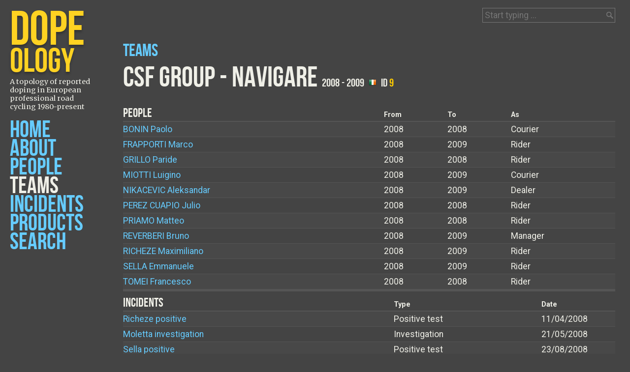

--- FILE ---
content_type: text/html; charset=UTF-8
request_url: https://www.dopeology.org/teams/CSF-Group-Navigare/
body_size: 3613
content:
<!DOCTYPE html>
<html lang="en">
<head>
<meta charset="utf-8" />
<meta name="viewport" content="width=device-width,initial-scale=1,maximum-scale=1">
<title>CSF Group - Navigare . Dopeology</title>
<meta name="copyright" content="Creative Commons Attribution-ShareAlike 3.0 Unported License (http://creativecommons.org/licenses/by-sa/3.0/)" />
<meta name="audience" content="Public" />
<meta name="revisit-after" content="1 days" />
<meta name="description" content="Information page about the people, product and incident relationships of the CSF Group - Navigare team according to published sources" />
<meta name="keywords" content="doping,cycling,dopage,doping,investigation,epo,cera,blood doping,professional sport,pro cycling,cheating,drugs,testosterone,dope,history,tour de france,giro,blitz" />
<meta name="google-site-verification" content="lw-cbmRxkZLFofrACvlNKZrC5XO-VJ9RI_2xfgQOPbg" />
<link rel="index" title="Dopeology.org" href="https://www.dopeology.org/" />
<link rel="sitemap" type="application/xml" title="Sitemap" href="https://www.dopeology.org/sitemap.xml" />
<link rel="canonical" href="https://www.dopeology.org/teams/CSF-Group-Navigare/" />
<link rel="shortcut icon" href="/theme/favicon.ico" type="image/vnd.microsoft.icon" />
<link href='https://fonts.googleapis.com/css?family=Bebas+Neue|Merriweather:400,400italic|Roboto:400,700' rel='stylesheet' type='text/css'>
<link rel="stylesheet" href="/theme/screen.css" type="text/css" media="all">
<script src="https://ajax.googleapis.com/ajax/libs/jquery/3.0.0/jquery.min.js"></script>
<script src="/js/modernizr-custom.js"></script>
<script src="/js/jqueryui-autocomplete.js"></script>
<script src="/js/jquery-tablehover.js"></script>
<script src="/js/jquery-metadata.js"></script>
<script src="/js/jquery.tablesorter.min.js"></script>
<script src="/js/jquery.tablesorter.pager.js"></script>
<script src="/js/jquery-public.js"></script>
<script src="/js/jquery-search.js"></script>
<script src="/js/d3.js"></script>
<script src="/js/d3-visualisations.js"></script>
<script type="application/ld+json">
[
    {
        "@context": "http://schema.org",
        "@type": "WebSite",
        "name": "Dopeology",
        "alternateName": "Dopeology.org",
        "alternativeHeadline": "A topology of reported doping in European professional road cycling 1980-present",
        "url": "https://www.dopeology.org/",
        "sameAs": "https://twitter.com/DopeologyDotOrg",
        "about" : "How doping has been reported in European professional road cycling between 1980 and the present day.",
        "datePublished": "2011-10-12",
        "license": "http://creativecommons.org/licenses/by-sa/3.0/"
    },
    {
        "@context": "http://schema.org",
        "@type": "Organization",
        "url": "https://www.dopeology.org",
        "logo": "https://www.dopeology.org/logo.png",
        "foundingDate" : "2011-10-12",
        "publishingPrinciples" : "https://www.dopeology.org/about/"
    }
]
</script>
<!-- <script>
  (function(i,s,o,g,r,a,m){i['GoogleAnalyticsObject']=r;i[r]=i[r]||function(){
  (i[r].q=i[r].q||[]).push(arguments)},i[r].l=1*new Date();a=s.createElement(o),
  m=s.getElementsByTagName(o)[0];a.async=1;a.src=g;m.parentNode.insertBefore(a,m)
  })(window,document,'script','//www.google-analytics.com/analytics.js','ga');
  ga('create', 'UA-262457-7', 'auto');
 ga('require', 'ipMeta', {
      serviceProvider: 'dimension1',
      networkDomain: 'dimension2',
      networkType: 'dimension3',
  });
  ga('ipMeta:loadNetworkFields');
  ga('send', 'pageview');
</script> -->

<!-- IpMeta must be included after Google Analytics -->
<!-- <script async src="https://ipmeta.io/plugin.js"></script> -->

<!-- Google tag (gtag.js) -->
<script async src="https://www.googletagmanager.com/gtag/js?id=G-CGE1XPJJTB"></script>
<script>
  window.dataLayer = window.dataLayer || [];
  function gtag(){dataLayer.push(arguments);}
  gtag('js', new Date());

  gtag('config', 'G-CGE1XPJJTB');
</script>

</head>
<body>
<div id="header">
<header>
<h1><a href="https://www.dopeology.org/" title="A topology of doping in European professional road cycling 1980-present"><span>D</span><span>ope<em>ology</em></span></a></h1>
<h2>A topology of reported doping in European professional road cycling 1980-present</h2>
</header>
<nav>
<ul><li><a href="https://www.dopeology.org/">Home</a></li><li><a href="/about/">About</a></li><li><a href="/people/">People</a></li><li><a href="/teams/" class="current">Teams</a></li><li><a href="/incidents/">Incidents</a></li><li><a href="/products/">Products</a></li><li><a href="/search/">Search</a></li></ul><a class="mobile" href="#">Menu</a>
</nav>
</div>
<div id="main">
<section id="sheet">
<!-- <a href="https://twitter.com/share" class="twitter-share-button" data-count="none" data-via="DopeologyDotOrg" id="twitter">Tweet</a>
<script type="text/javascript" src="//platform.twitter.com/widgets.js"></script> -->                        <h3><a href="/teams/">Teams</a></h3>
<h2>CSF Group - Navigare</span> <span class="total">2008 - 2009</span> <img title="Ireland" src="/images/flags/ie.png" 
                        alt="Ireland" /> <span class="total">ID <em>9</em></span></h2>
<table cellpadding="0" cellspacing="0" id="list-people">
  <tr>
    <th class="cellindex">People</th>
    <th class="from">From</th>
    <th class="to">To</th>
    <th class="as">As</th>
  </tr>
    <tr>
    <td><a href="/people/Paolo_Bonin/"><span class="lastname">Bonin</span> Paolo</a></td>
    
    <td>2008</td>
    <td>2008</td>
    <td>Courier</td>
  </tr>
    <tr>
    <td><a href="/people/Marco_Frapporti/"><span class="lastname">Frapporti</span> Marco</a></td>
    
    <td>2008</td>
    <td>2009</td>
    <td>Rider</td>
  </tr>
    <tr>
    <td><a href="/people/Paride_Grillo/"><span class="lastname">Grillo</span> Paride</a></td>
    
    <td>2008</td>
    <td>2008</td>
    <td>Rider</td>
  </tr>
    <tr>
    <td><a href="/people/Luigino_Miotti/"><span class="lastname">Miotti</span> Luigino</a></td>
    
    <td>2008</td>
    <td>2009</td>
    <td>Courier</td>
  </tr>
    <tr>
    <td><a href="/people/Aleksandar_Nikacevic/"><span class="lastname">Nikacevic</span> Aleksandar</a></td>
    
    <td>2008</td>
    <td>2009</td>
    <td>Dealer</td>
  </tr>
    <tr>
    <td><a href="/people/Julio_Perez-Cuapio/"><span class="lastname">Perez Cuapio</span> Julio</a></td>
    
    <td>2008</td>
    <td>2008</td>
    <td>Rider</td>
  </tr>
    <tr>
    <td><a href="/people/Matteo_Priamo/"><span class="lastname">Priamo</span> Matteo</a></td>
    
    <td>2008</td>
    <td>2008</td>
    <td>Rider</td>
  </tr>
    <tr>
    <td><a href="/people/Bruno_Reverberi/"><span class="lastname">Reverberi</span> Bruno</a></td>
    
    <td>2008</td>
    <td>2009</td>
    <td>Manager</td>
  </tr>
    <tr>
    <td><a href="/people/Maximiliano_Richeze/"><span class="lastname">Richeze</span> Maximiliano</a></td>
    
    <td>2008</td>
    <td>2009</td>
    <td>Rider</td>
  </tr>
    <tr>
    <td><a href="/people/Emmanuele_Sella/"><span class="lastname">Sella</span> Emmanuele</a></td>
    
    <td>2008</td>
    <td>2009</td>
    <td>Rider</td>
  </tr>
    <tr>
    <td><a href="/people/Francesco_Tomei/"><span class="lastname">Tomei</span> Francesco</a></td>
    
    <td>2008</td>
    <td>2008</td>
    <td>Rider</td>
  </tr>
  </table>

<table cellpadding="0" cellspacing="0" id="list-incidents">
  <tr>
    <th class="cellindex">Incidents</th>
    <th class="type">Type</th>
    <th class="date">Date</th>
  </tr>
    <tr>
    <td><a href="/incidents/Richeze-positive/">Richeze positive</a> </td>
    <td>Positive test</td>
    <td>11/04/2008</td>
  </tr>
    <tr>
    <td><a href="/incidents/Moletta-investigation/">Moletta investigation</a> </td>
    <td>Investigation</td>
    <td>21/05/2008</td>
  </tr>
    <tr>
    <td><a href="/incidents/Sella-positive/">Sella positive</a> </td>
    <td>Positive test</td>
    <td>23/08/2008</td>
  </tr>
    <tr>
    <td><a href="/incidents/Priamo-acquittal/">Priamo acquittal</a> </td>
    <td>Hearing evidence</td>
    <td>27/02/2009</td>
  </tr>
    <tr>
    <td><a href="/incidents/Via-Col-Padua-investigation/">Via Col Padua investigation</a> </td>
    <td>Investigation</td>
    <td>16/06/2009</td>
  </tr>
    <tr>
    <td><a href="/incidents/Priamo-appeal/">Priamo appeal</a> </td>
    <td>Appeal against sanction</td>
    <td>12/11/2009</td>
  </tr>
    <tr>
    <td><a href="/incidents/Via-Col-suspensions-%5BBonin%2C-Nikacevic%5D/">Via Col suspensions [Bonin, Nikacevic]</a> </td>
    <td>Temporary suspension</td>
    <td>15/06/2010</td>
  </tr>
    <tr>
    <td><a href="/incidents/Via-Col-convictions/">Via Col convictions</a> </td>
    <td>Criminal conviction</td>
    <td>27/10/2010</td>
  </tr>
    <tr>
    <td><a href="/incidents/Ferrari-investigation/">Ferrari investigation</a> </td>
    <td>Investigation</td>
    <td>15/04/2011</td>
  </tr>
  </table>

<h4>Related</h4><ul id="list-meta"><li><a href="/teams/Panaria-Vinavil/">Panaria - Vinavil</a></li><li><a href="/teams/Panaria-Fiordo/">Panaria - Fiordo</a></li><li><a href="/teams/Panaria-Margres/">Panaria - Margres</a></li><li><a href="/teams/Panaria-Navigare/">Panaria - Navigare</a></li><li><a href="/teams/Colnago-CSF-Inox/">Colnago - CSF Inox</a></li><li><a href="/teams/Bardiani-CSF/">Bardiani - CSF</a></li></ul><!-- No tag marked with analysis was found for this object --><section id="comments">
<form method="POST" action="https://www.dopeology.org/teams/CSF-Group-Navigare/">    
    <h3>Comments</h3>
    <p>Feedback, corrections or suggestions? Send a comment about this page.</p><p>Comments will only be published on this page together with your name (your real name is <em>not</em> mandatory) if you give your express consent in the body of the message you send. As reflected in this website's <a href="/about/#privacy">Privacy</a> statement, no part of the information you send from this page will be stored, published by the website without the express consent mentioned above, shared with third parties or used for any other purpose than contact directly with you.</p></p>                                                        	                    <ul>
                    <li><label for="id_first_name">Name:<span class="required" title="This field is required">*</span></label> <input value="" size="25" id="id_first_name" name="first_name" type="text" /><p class="phorm_help"></p><ul class="phorm_error"></ul></li><li><label for="id_email">Email address:<span class="required" title="This field is required">*</span></label> <input value="" size="25" id="id_email" name="email" type="text" /><p class="phorm_help"></p><ul class="phorm_error"></ul></li><li><label for="id_url">Your homepage:</label> <input value="" size="25" id="id_url" name="url" type="text" /><p class="phorm_help"></p><ul class="phorm_error"></ul></li><li><label for="id_message">Message:<span class="required" title="This field is required">*</span></label> <textarea cols="80" rows="10" id="id_message" name="message"></textarea><p class="phorm_help"></p><ul class="phorm_error"></ul></li>                                        </ul>
			
			<div class="g-recaptcha" data-sitekey="6LdabscSAAAAAK8wOZoYeEbBxwvoY20dIRUAgWtW" data-theme="dark" data-size="compact"></div>
		        <script src="https://www.google.com/recaptcha/api.js" async defer></script>
		      
            
  					<ul>
                           <li><input type="submit" value="Send message" /></li>
                       
            
        </form>        </section>
<form id="search"><input type="hidden" id="scope" name="scope" value="teams" /><label for="searchbox">Quick find  teams:</label> <input type="text" id="searchbox" name="searchbox" placeholder="Start typing ..." /></form></section>
</div>
<section id="impressum">
<p><a rel="license" href="https://creativecommons.org/licenses/by-sa/3.0/"><img alt="Creative Commons Licence" src="https://licensebuttons.net/l/by-sa/3.0/80x15.png" /></a> <span xmlns:dct="http://purl.org/dc/terms/" href="http://purl.org/dc/dcmitype/Dataset" property="dct:title" rel="dct:type">Dopeology</span> is licensed under a <br /><a rel="license" href="http://creativecommons.org/licenses/by-sa/3.0/">Creative Commons Attribution-ShareAlike 3.0 Unported License</a><br /><a href="/about/#changelog">Version 2.3</a> | <a href="/about/#privacy">Privacy</a> | <a href="/contact/">Contact</a></p>
</section>
</body>
</html>

--- FILE ---
content_type: text/html; charset=utf-8
request_url: https://www.google.com/recaptcha/api2/anchor?ar=1&k=6LdabscSAAAAAK8wOZoYeEbBxwvoY20dIRUAgWtW&co=aHR0cHM6Ly93d3cuZG9wZW9sb2d5Lm9yZzo0NDM.&hl=en&v=PoyoqOPhxBO7pBk68S4YbpHZ&theme=dark&size=compact&anchor-ms=20000&execute-ms=30000&cb=b9iw6zb0duin
body_size: 49304
content:
<!DOCTYPE HTML><html dir="ltr" lang="en"><head><meta http-equiv="Content-Type" content="text/html; charset=UTF-8">
<meta http-equiv="X-UA-Compatible" content="IE=edge">
<title>reCAPTCHA</title>
<style type="text/css">
/* cyrillic-ext */
@font-face {
  font-family: 'Roboto';
  font-style: normal;
  font-weight: 400;
  font-stretch: 100%;
  src: url(//fonts.gstatic.com/s/roboto/v48/KFO7CnqEu92Fr1ME7kSn66aGLdTylUAMa3GUBHMdazTgWw.woff2) format('woff2');
  unicode-range: U+0460-052F, U+1C80-1C8A, U+20B4, U+2DE0-2DFF, U+A640-A69F, U+FE2E-FE2F;
}
/* cyrillic */
@font-face {
  font-family: 'Roboto';
  font-style: normal;
  font-weight: 400;
  font-stretch: 100%;
  src: url(//fonts.gstatic.com/s/roboto/v48/KFO7CnqEu92Fr1ME7kSn66aGLdTylUAMa3iUBHMdazTgWw.woff2) format('woff2');
  unicode-range: U+0301, U+0400-045F, U+0490-0491, U+04B0-04B1, U+2116;
}
/* greek-ext */
@font-face {
  font-family: 'Roboto';
  font-style: normal;
  font-weight: 400;
  font-stretch: 100%;
  src: url(//fonts.gstatic.com/s/roboto/v48/KFO7CnqEu92Fr1ME7kSn66aGLdTylUAMa3CUBHMdazTgWw.woff2) format('woff2');
  unicode-range: U+1F00-1FFF;
}
/* greek */
@font-face {
  font-family: 'Roboto';
  font-style: normal;
  font-weight: 400;
  font-stretch: 100%;
  src: url(//fonts.gstatic.com/s/roboto/v48/KFO7CnqEu92Fr1ME7kSn66aGLdTylUAMa3-UBHMdazTgWw.woff2) format('woff2');
  unicode-range: U+0370-0377, U+037A-037F, U+0384-038A, U+038C, U+038E-03A1, U+03A3-03FF;
}
/* math */
@font-face {
  font-family: 'Roboto';
  font-style: normal;
  font-weight: 400;
  font-stretch: 100%;
  src: url(//fonts.gstatic.com/s/roboto/v48/KFO7CnqEu92Fr1ME7kSn66aGLdTylUAMawCUBHMdazTgWw.woff2) format('woff2');
  unicode-range: U+0302-0303, U+0305, U+0307-0308, U+0310, U+0312, U+0315, U+031A, U+0326-0327, U+032C, U+032F-0330, U+0332-0333, U+0338, U+033A, U+0346, U+034D, U+0391-03A1, U+03A3-03A9, U+03B1-03C9, U+03D1, U+03D5-03D6, U+03F0-03F1, U+03F4-03F5, U+2016-2017, U+2034-2038, U+203C, U+2040, U+2043, U+2047, U+2050, U+2057, U+205F, U+2070-2071, U+2074-208E, U+2090-209C, U+20D0-20DC, U+20E1, U+20E5-20EF, U+2100-2112, U+2114-2115, U+2117-2121, U+2123-214F, U+2190, U+2192, U+2194-21AE, U+21B0-21E5, U+21F1-21F2, U+21F4-2211, U+2213-2214, U+2216-22FF, U+2308-230B, U+2310, U+2319, U+231C-2321, U+2336-237A, U+237C, U+2395, U+239B-23B7, U+23D0, U+23DC-23E1, U+2474-2475, U+25AF, U+25B3, U+25B7, U+25BD, U+25C1, U+25CA, U+25CC, U+25FB, U+266D-266F, U+27C0-27FF, U+2900-2AFF, U+2B0E-2B11, U+2B30-2B4C, U+2BFE, U+3030, U+FF5B, U+FF5D, U+1D400-1D7FF, U+1EE00-1EEFF;
}
/* symbols */
@font-face {
  font-family: 'Roboto';
  font-style: normal;
  font-weight: 400;
  font-stretch: 100%;
  src: url(//fonts.gstatic.com/s/roboto/v48/KFO7CnqEu92Fr1ME7kSn66aGLdTylUAMaxKUBHMdazTgWw.woff2) format('woff2');
  unicode-range: U+0001-000C, U+000E-001F, U+007F-009F, U+20DD-20E0, U+20E2-20E4, U+2150-218F, U+2190, U+2192, U+2194-2199, U+21AF, U+21E6-21F0, U+21F3, U+2218-2219, U+2299, U+22C4-22C6, U+2300-243F, U+2440-244A, U+2460-24FF, U+25A0-27BF, U+2800-28FF, U+2921-2922, U+2981, U+29BF, U+29EB, U+2B00-2BFF, U+4DC0-4DFF, U+FFF9-FFFB, U+10140-1018E, U+10190-1019C, U+101A0, U+101D0-101FD, U+102E0-102FB, U+10E60-10E7E, U+1D2C0-1D2D3, U+1D2E0-1D37F, U+1F000-1F0FF, U+1F100-1F1AD, U+1F1E6-1F1FF, U+1F30D-1F30F, U+1F315, U+1F31C, U+1F31E, U+1F320-1F32C, U+1F336, U+1F378, U+1F37D, U+1F382, U+1F393-1F39F, U+1F3A7-1F3A8, U+1F3AC-1F3AF, U+1F3C2, U+1F3C4-1F3C6, U+1F3CA-1F3CE, U+1F3D4-1F3E0, U+1F3ED, U+1F3F1-1F3F3, U+1F3F5-1F3F7, U+1F408, U+1F415, U+1F41F, U+1F426, U+1F43F, U+1F441-1F442, U+1F444, U+1F446-1F449, U+1F44C-1F44E, U+1F453, U+1F46A, U+1F47D, U+1F4A3, U+1F4B0, U+1F4B3, U+1F4B9, U+1F4BB, U+1F4BF, U+1F4C8-1F4CB, U+1F4D6, U+1F4DA, U+1F4DF, U+1F4E3-1F4E6, U+1F4EA-1F4ED, U+1F4F7, U+1F4F9-1F4FB, U+1F4FD-1F4FE, U+1F503, U+1F507-1F50B, U+1F50D, U+1F512-1F513, U+1F53E-1F54A, U+1F54F-1F5FA, U+1F610, U+1F650-1F67F, U+1F687, U+1F68D, U+1F691, U+1F694, U+1F698, U+1F6AD, U+1F6B2, U+1F6B9-1F6BA, U+1F6BC, U+1F6C6-1F6CF, U+1F6D3-1F6D7, U+1F6E0-1F6EA, U+1F6F0-1F6F3, U+1F6F7-1F6FC, U+1F700-1F7FF, U+1F800-1F80B, U+1F810-1F847, U+1F850-1F859, U+1F860-1F887, U+1F890-1F8AD, U+1F8B0-1F8BB, U+1F8C0-1F8C1, U+1F900-1F90B, U+1F93B, U+1F946, U+1F984, U+1F996, U+1F9E9, U+1FA00-1FA6F, U+1FA70-1FA7C, U+1FA80-1FA89, U+1FA8F-1FAC6, U+1FACE-1FADC, U+1FADF-1FAE9, U+1FAF0-1FAF8, U+1FB00-1FBFF;
}
/* vietnamese */
@font-face {
  font-family: 'Roboto';
  font-style: normal;
  font-weight: 400;
  font-stretch: 100%;
  src: url(//fonts.gstatic.com/s/roboto/v48/KFO7CnqEu92Fr1ME7kSn66aGLdTylUAMa3OUBHMdazTgWw.woff2) format('woff2');
  unicode-range: U+0102-0103, U+0110-0111, U+0128-0129, U+0168-0169, U+01A0-01A1, U+01AF-01B0, U+0300-0301, U+0303-0304, U+0308-0309, U+0323, U+0329, U+1EA0-1EF9, U+20AB;
}
/* latin-ext */
@font-face {
  font-family: 'Roboto';
  font-style: normal;
  font-weight: 400;
  font-stretch: 100%;
  src: url(//fonts.gstatic.com/s/roboto/v48/KFO7CnqEu92Fr1ME7kSn66aGLdTylUAMa3KUBHMdazTgWw.woff2) format('woff2');
  unicode-range: U+0100-02BA, U+02BD-02C5, U+02C7-02CC, U+02CE-02D7, U+02DD-02FF, U+0304, U+0308, U+0329, U+1D00-1DBF, U+1E00-1E9F, U+1EF2-1EFF, U+2020, U+20A0-20AB, U+20AD-20C0, U+2113, U+2C60-2C7F, U+A720-A7FF;
}
/* latin */
@font-face {
  font-family: 'Roboto';
  font-style: normal;
  font-weight: 400;
  font-stretch: 100%;
  src: url(//fonts.gstatic.com/s/roboto/v48/KFO7CnqEu92Fr1ME7kSn66aGLdTylUAMa3yUBHMdazQ.woff2) format('woff2');
  unicode-range: U+0000-00FF, U+0131, U+0152-0153, U+02BB-02BC, U+02C6, U+02DA, U+02DC, U+0304, U+0308, U+0329, U+2000-206F, U+20AC, U+2122, U+2191, U+2193, U+2212, U+2215, U+FEFF, U+FFFD;
}
/* cyrillic-ext */
@font-face {
  font-family: 'Roboto';
  font-style: normal;
  font-weight: 500;
  font-stretch: 100%;
  src: url(//fonts.gstatic.com/s/roboto/v48/KFO7CnqEu92Fr1ME7kSn66aGLdTylUAMa3GUBHMdazTgWw.woff2) format('woff2');
  unicode-range: U+0460-052F, U+1C80-1C8A, U+20B4, U+2DE0-2DFF, U+A640-A69F, U+FE2E-FE2F;
}
/* cyrillic */
@font-face {
  font-family: 'Roboto';
  font-style: normal;
  font-weight: 500;
  font-stretch: 100%;
  src: url(//fonts.gstatic.com/s/roboto/v48/KFO7CnqEu92Fr1ME7kSn66aGLdTylUAMa3iUBHMdazTgWw.woff2) format('woff2');
  unicode-range: U+0301, U+0400-045F, U+0490-0491, U+04B0-04B1, U+2116;
}
/* greek-ext */
@font-face {
  font-family: 'Roboto';
  font-style: normal;
  font-weight: 500;
  font-stretch: 100%;
  src: url(//fonts.gstatic.com/s/roboto/v48/KFO7CnqEu92Fr1ME7kSn66aGLdTylUAMa3CUBHMdazTgWw.woff2) format('woff2');
  unicode-range: U+1F00-1FFF;
}
/* greek */
@font-face {
  font-family: 'Roboto';
  font-style: normal;
  font-weight: 500;
  font-stretch: 100%;
  src: url(//fonts.gstatic.com/s/roboto/v48/KFO7CnqEu92Fr1ME7kSn66aGLdTylUAMa3-UBHMdazTgWw.woff2) format('woff2');
  unicode-range: U+0370-0377, U+037A-037F, U+0384-038A, U+038C, U+038E-03A1, U+03A3-03FF;
}
/* math */
@font-face {
  font-family: 'Roboto';
  font-style: normal;
  font-weight: 500;
  font-stretch: 100%;
  src: url(//fonts.gstatic.com/s/roboto/v48/KFO7CnqEu92Fr1ME7kSn66aGLdTylUAMawCUBHMdazTgWw.woff2) format('woff2');
  unicode-range: U+0302-0303, U+0305, U+0307-0308, U+0310, U+0312, U+0315, U+031A, U+0326-0327, U+032C, U+032F-0330, U+0332-0333, U+0338, U+033A, U+0346, U+034D, U+0391-03A1, U+03A3-03A9, U+03B1-03C9, U+03D1, U+03D5-03D6, U+03F0-03F1, U+03F4-03F5, U+2016-2017, U+2034-2038, U+203C, U+2040, U+2043, U+2047, U+2050, U+2057, U+205F, U+2070-2071, U+2074-208E, U+2090-209C, U+20D0-20DC, U+20E1, U+20E5-20EF, U+2100-2112, U+2114-2115, U+2117-2121, U+2123-214F, U+2190, U+2192, U+2194-21AE, U+21B0-21E5, U+21F1-21F2, U+21F4-2211, U+2213-2214, U+2216-22FF, U+2308-230B, U+2310, U+2319, U+231C-2321, U+2336-237A, U+237C, U+2395, U+239B-23B7, U+23D0, U+23DC-23E1, U+2474-2475, U+25AF, U+25B3, U+25B7, U+25BD, U+25C1, U+25CA, U+25CC, U+25FB, U+266D-266F, U+27C0-27FF, U+2900-2AFF, U+2B0E-2B11, U+2B30-2B4C, U+2BFE, U+3030, U+FF5B, U+FF5D, U+1D400-1D7FF, U+1EE00-1EEFF;
}
/* symbols */
@font-face {
  font-family: 'Roboto';
  font-style: normal;
  font-weight: 500;
  font-stretch: 100%;
  src: url(//fonts.gstatic.com/s/roboto/v48/KFO7CnqEu92Fr1ME7kSn66aGLdTylUAMaxKUBHMdazTgWw.woff2) format('woff2');
  unicode-range: U+0001-000C, U+000E-001F, U+007F-009F, U+20DD-20E0, U+20E2-20E4, U+2150-218F, U+2190, U+2192, U+2194-2199, U+21AF, U+21E6-21F0, U+21F3, U+2218-2219, U+2299, U+22C4-22C6, U+2300-243F, U+2440-244A, U+2460-24FF, U+25A0-27BF, U+2800-28FF, U+2921-2922, U+2981, U+29BF, U+29EB, U+2B00-2BFF, U+4DC0-4DFF, U+FFF9-FFFB, U+10140-1018E, U+10190-1019C, U+101A0, U+101D0-101FD, U+102E0-102FB, U+10E60-10E7E, U+1D2C0-1D2D3, U+1D2E0-1D37F, U+1F000-1F0FF, U+1F100-1F1AD, U+1F1E6-1F1FF, U+1F30D-1F30F, U+1F315, U+1F31C, U+1F31E, U+1F320-1F32C, U+1F336, U+1F378, U+1F37D, U+1F382, U+1F393-1F39F, U+1F3A7-1F3A8, U+1F3AC-1F3AF, U+1F3C2, U+1F3C4-1F3C6, U+1F3CA-1F3CE, U+1F3D4-1F3E0, U+1F3ED, U+1F3F1-1F3F3, U+1F3F5-1F3F7, U+1F408, U+1F415, U+1F41F, U+1F426, U+1F43F, U+1F441-1F442, U+1F444, U+1F446-1F449, U+1F44C-1F44E, U+1F453, U+1F46A, U+1F47D, U+1F4A3, U+1F4B0, U+1F4B3, U+1F4B9, U+1F4BB, U+1F4BF, U+1F4C8-1F4CB, U+1F4D6, U+1F4DA, U+1F4DF, U+1F4E3-1F4E6, U+1F4EA-1F4ED, U+1F4F7, U+1F4F9-1F4FB, U+1F4FD-1F4FE, U+1F503, U+1F507-1F50B, U+1F50D, U+1F512-1F513, U+1F53E-1F54A, U+1F54F-1F5FA, U+1F610, U+1F650-1F67F, U+1F687, U+1F68D, U+1F691, U+1F694, U+1F698, U+1F6AD, U+1F6B2, U+1F6B9-1F6BA, U+1F6BC, U+1F6C6-1F6CF, U+1F6D3-1F6D7, U+1F6E0-1F6EA, U+1F6F0-1F6F3, U+1F6F7-1F6FC, U+1F700-1F7FF, U+1F800-1F80B, U+1F810-1F847, U+1F850-1F859, U+1F860-1F887, U+1F890-1F8AD, U+1F8B0-1F8BB, U+1F8C0-1F8C1, U+1F900-1F90B, U+1F93B, U+1F946, U+1F984, U+1F996, U+1F9E9, U+1FA00-1FA6F, U+1FA70-1FA7C, U+1FA80-1FA89, U+1FA8F-1FAC6, U+1FACE-1FADC, U+1FADF-1FAE9, U+1FAF0-1FAF8, U+1FB00-1FBFF;
}
/* vietnamese */
@font-face {
  font-family: 'Roboto';
  font-style: normal;
  font-weight: 500;
  font-stretch: 100%;
  src: url(//fonts.gstatic.com/s/roboto/v48/KFO7CnqEu92Fr1ME7kSn66aGLdTylUAMa3OUBHMdazTgWw.woff2) format('woff2');
  unicode-range: U+0102-0103, U+0110-0111, U+0128-0129, U+0168-0169, U+01A0-01A1, U+01AF-01B0, U+0300-0301, U+0303-0304, U+0308-0309, U+0323, U+0329, U+1EA0-1EF9, U+20AB;
}
/* latin-ext */
@font-face {
  font-family: 'Roboto';
  font-style: normal;
  font-weight: 500;
  font-stretch: 100%;
  src: url(//fonts.gstatic.com/s/roboto/v48/KFO7CnqEu92Fr1ME7kSn66aGLdTylUAMa3KUBHMdazTgWw.woff2) format('woff2');
  unicode-range: U+0100-02BA, U+02BD-02C5, U+02C7-02CC, U+02CE-02D7, U+02DD-02FF, U+0304, U+0308, U+0329, U+1D00-1DBF, U+1E00-1E9F, U+1EF2-1EFF, U+2020, U+20A0-20AB, U+20AD-20C0, U+2113, U+2C60-2C7F, U+A720-A7FF;
}
/* latin */
@font-face {
  font-family: 'Roboto';
  font-style: normal;
  font-weight: 500;
  font-stretch: 100%;
  src: url(//fonts.gstatic.com/s/roboto/v48/KFO7CnqEu92Fr1ME7kSn66aGLdTylUAMa3yUBHMdazQ.woff2) format('woff2');
  unicode-range: U+0000-00FF, U+0131, U+0152-0153, U+02BB-02BC, U+02C6, U+02DA, U+02DC, U+0304, U+0308, U+0329, U+2000-206F, U+20AC, U+2122, U+2191, U+2193, U+2212, U+2215, U+FEFF, U+FFFD;
}
/* cyrillic-ext */
@font-face {
  font-family: 'Roboto';
  font-style: normal;
  font-weight: 900;
  font-stretch: 100%;
  src: url(//fonts.gstatic.com/s/roboto/v48/KFO7CnqEu92Fr1ME7kSn66aGLdTylUAMa3GUBHMdazTgWw.woff2) format('woff2');
  unicode-range: U+0460-052F, U+1C80-1C8A, U+20B4, U+2DE0-2DFF, U+A640-A69F, U+FE2E-FE2F;
}
/* cyrillic */
@font-face {
  font-family: 'Roboto';
  font-style: normal;
  font-weight: 900;
  font-stretch: 100%;
  src: url(//fonts.gstatic.com/s/roboto/v48/KFO7CnqEu92Fr1ME7kSn66aGLdTylUAMa3iUBHMdazTgWw.woff2) format('woff2');
  unicode-range: U+0301, U+0400-045F, U+0490-0491, U+04B0-04B1, U+2116;
}
/* greek-ext */
@font-face {
  font-family: 'Roboto';
  font-style: normal;
  font-weight: 900;
  font-stretch: 100%;
  src: url(//fonts.gstatic.com/s/roboto/v48/KFO7CnqEu92Fr1ME7kSn66aGLdTylUAMa3CUBHMdazTgWw.woff2) format('woff2');
  unicode-range: U+1F00-1FFF;
}
/* greek */
@font-face {
  font-family: 'Roboto';
  font-style: normal;
  font-weight: 900;
  font-stretch: 100%;
  src: url(//fonts.gstatic.com/s/roboto/v48/KFO7CnqEu92Fr1ME7kSn66aGLdTylUAMa3-UBHMdazTgWw.woff2) format('woff2');
  unicode-range: U+0370-0377, U+037A-037F, U+0384-038A, U+038C, U+038E-03A1, U+03A3-03FF;
}
/* math */
@font-face {
  font-family: 'Roboto';
  font-style: normal;
  font-weight: 900;
  font-stretch: 100%;
  src: url(//fonts.gstatic.com/s/roboto/v48/KFO7CnqEu92Fr1ME7kSn66aGLdTylUAMawCUBHMdazTgWw.woff2) format('woff2');
  unicode-range: U+0302-0303, U+0305, U+0307-0308, U+0310, U+0312, U+0315, U+031A, U+0326-0327, U+032C, U+032F-0330, U+0332-0333, U+0338, U+033A, U+0346, U+034D, U+0391-03A1, U+03A3-03A9, U+03B1-03C9, U+03D1, U+03D5-03D6, U+03F0-03F1, U+03F4-03F5, U+2016-2017, U+2034-2038, U+203C, U+2040, U+2043, U+2047, U+2050, U+2057, U+205F, U+2070-2071, U+2074-208E, U+2090-209C, U+20D0-20DC, U+20E1, U+20E5-20EF, U+2100-2112, U+2114-2115, U+2117-2121, U+2123-214F, U+2190, U+2192, U+2194-21AE, U+21B0-21E5, U+21F1-21F2, U+21F4-2211, U+2213-2214, U+2216-22FF, U+2308-230B, U+2310, U+2319, U+231C-2321, U+2336-237A, U+237C, U+2395, U+239B-23B7, U+23D0, U+23DC-23E1, U+2474-2475, U+25AF, U+25B3, U+25B7, U+25BD, U+25C1, U+25CA, U+25CC, U+25FB, U+266D-266F, U+27C0-27FF, U+2900-2AFF, U+2B0E-2B11, U+2B30-2B4C, U+2BFE, U+3030, U+FF5B, U+FF5D, U+1D400-1D7FF, U+1EE00-1EEFF;
}
/* symbols */
@font-face {
  font-family: 'Roboto';
  font-style: normal;
  font-weight: 900;
  font-stretch: 100%;
  src: url(//fonts.gstatic.com/s/roboto/v48/KFO7CnqEu92Fr1ME7kSn66aGLdTylUAMaxKUBHMdazTgWw.woff2) format('woff2');
  unicode-range: U+0001-000C, U+000E-001F, U+007F-009F, U+20DD-20E0, U+20E2-20E4, U+2150-218F, U+2190, U+2192, U+2194-2199, U+21AF, U+21E6-21F0, U+21F3, U+2218-2219, U+2299, U+22C4-22C6, U+2300-243F, U+2440-244A, U+2460-24FF, U+25A0-27BF, U+2800-28FF, U+2921-2922, U+2981, U+29BF, U+29EB, U+2B00-2BFF, U+4DC0-4DFF, U+FFF9-FFFB, U+10140-1018E, U+10190-1019C, U+101A0, U+101D0-101FD, U+102E0-102FB, U+10E60-10E7E, U+1D2C0-1D2D3, U+1D2E0-1D37F, U+1F000-1F0FF, U+1F100-1F1AD, U+1F1E6-1F1FF, U+1F30D-1F30F, U+1F315, U+1F31C, U+1F31E, U+1F320-1F32C, U+1F336, U+1F378, U+1F37D, U+1F382, U+1F393-1F39F, U+1F3A7-1F3A8, U+1F3AC-1F3AF, U+1F3C2, U+1F3C4-1F3C6, U+1F3CA-1F3CE, U+1F3D4-1F3E0, U+1F3ED, U+1F3F1-1F3F3, U+1F3F5-1F3F7, U+1F408, U+1F415, U+1F41F, U+1F426, U+1F43F, U+1F441-1F442, U+1F444, U+1F446-1F449, U+1F44C-1F44E, U+1F453, U+1F46A, U+1F47D, U+1F4A3, U+1F4B0, U+1F4B3, U+1F4B9, U+1F4BB, U+1F4BF, U+1F4C8-1F4CB, U+1F4D6, U+1F4DA, U+1F4DF, U+1F4E3-1F4E6, U+1F4EA-1F4ED, U+1F4F7, U+1F4F9-1F4FB, U+1F4FD-1F4FE, U+1F503, U+1F507-1F50B, U+1F50D, U+1F512-1F513, U+1F53E-1F54A, U+1F54F-1F5FA, U+1F610, U+1F650-1F67F, U+1F687, U+1F68D, U+1F691, U+1F694, U+1F698, U+1F6AD, U+1F6B2, U+1F6B9-1F6BA, U+1F6BC, U+1F6C6-1F6CF, U+1F6D3-1F6D7, U+1F6E0-1F6EA, U+1F6F0-1F6F3, U+1F6F7-1F6FC, U+1F700-1F7FF, U+1F800-1F80B, U+1F810-1F847, U+1F850-1F859, U+1F860-1F887, U+1F890-1F8AD, U+1F8B0-1F8BB, U+1F8C0-1F8C1, U+1F900-1F90B, U+1F93B, U+1F946, U+1F984, U+1F996, U+1F9E9, U+1FA00-1FA6F, U+1FA70-1FA7C, U+1FA80-1FA89, U+1FA8F-1FAC6, U+1FACE-1FADC, U+1FADF-1FAE9, U+1FAF0-1FAF8, U+1FB00-1FBFF;
}
/* vietnamese */
@font-face {
  font-family: 'Roboto';
  font-style: normal;
  font-weight: 900;
  font-stretch: 100%;
  src: url(//fonts.gstatic.com/s/roboto/v48/KFO7CnqEu92Fr1ME7kSn66aGLdTylUAMa3OUBHMdazTgWw.woff2) format('woff2');
  unicode-range: U+0102-0103, U+0110-0111, U+0128-0129, U+0168-0169, U+01A0-01A1, U+01AF-01B0, U+0300-0301, U+0303-0304, U+0308-0309, U+0323, U+0329, U+1EA0-1EF9, U+20AB;
}
/* latin-ext */
@font-face {
  font-family: 'Roboto';
  font-style: normal;
  font-weight: 900;
  font-stretch: 100%;
  src: url(//fonts.gstatic.com/s/roboto/v48/KFO7CnqEu92Fr1ME7kSn66aGLdTylUAMa3KUBHMdazTgWw.woff2) format('woff2');
  unicode-range: U+0100-02BA, U+02BD-02C5, U+02C7-02CC, U+02CE-02D7, U+02DD-02FF, U+0304, U+0308, U+0329, U+1D00-1DBF, U+1E00-1E9F, U+1EF2-1EFF, U+2020, U+20A0-20AB, U+20AD-20C0, U+2113, U+2C60-2C7F, U+A720-A7FF;
}
/* latin */
@font-face {
  font-family: 'Roboto';
  font-style: normal;
  font-weight: 900;
  font-stretch: 100%;
  src: url(//fonts.gstatic.com/s/roboto/v48/KFO7CnqEu92Fr1ME7kSn66aGLdTylUAMa3yUBHMdazQ.woff2) format('woff2');
  unicode-range: U+0000-00FF, U+0131, U+0152-0153, U+02BB-02BC, U+02C6, U+02DA, U+02DC, U+0304, U+0308, U+0329, U+2000-206F, U+20AC, U+2122, U+2191, U+2193, U+2212, U+2215, U+FEFF, U+FFFD;
}

</style>
<link rel="stylesheet" type="text/css" href="https://www.gstatic.com/recaptcha/releases/PoyoqOPhxBO7pBk68S4YbpHZ/styles__ltr.css">
<script nonce="6Ohed2VELctzJUwzROHpMw" type="text/javascript">window['__recaptcha_api'] = 'https://www.google.com/recaptcha/api2/';</script>
<script type="text/javascript" src="https://www.gstatic.com/recaptcha/releases/PoyoqOPhxBO7pBk68S4YbpHZ/recaptcha__en.js" nonce="6Ohed2VELctzJUwzROHpMw">
      
    </script></head>
<body><div id="rc-anchor-alert" class="rc-anchor-alert"></div>
<input type="hidden" id="recaptcha-token" value="[base64]">
<script type="text/javascript" nonce="6Ohed2VELctzJUwzROHpMw">
      recaptcha.anchor.Main.init("[\x22ainput\x22,[\x22bgdata\x22,\x22\x22,\[base64]/[base64]/bmV3IFpbdF0obVswXSk6Sz09Mj9uZXcgWlt0XShtWzBdLG1bMV0pOks9PTM/bmV3IFpbdF0obVswXSxtWzFdLG1bMl0pOks9PTQ/[base64]/[base64]/[base64]/[base64]/[base64]/[base64]/[base64]/[base64]/[base64]/[base64]/[base64]/[base64]/[base64]/[base64]\\u003d\\u003d\x22,\[base64]\\u003d\\u003d\x22,\x22wrvDoMK0woDDvFfCjS9QTS3CpcOhTjw9wohbwo9Sw4nDpxdTHcK9VnQnZ0PCqMKrwqDDrGVCwqsyI2IYHjRFw7FMBgs4w6hYw4sEZxJKwrXDgsKsw4XClsKHwoVgPMOwwqvCpcKJLhPDkGPCmMOEEMOKZMOFw5jDscK4VjJ3cl/[base64]/Cj3bDkwU3KcO7TT5ewpXCuy/CkMOZK8K5AsOKIMKiw5vCusKqw6BpLydvw4PDjMOUw7fDn8Ktw7owbMKrbcOBw79IwoPDgXHCmMK3w5/CjmbDvk13OwnDqcKcw5wNw5bDjXvCpsOJd8K6BcKmw6jDoMOJw4B1wq/ClirCuMK5w77CkGDCo8O2NsOsKMOGchjCl8KQdMK8A0ZIwqNww6vDgF3DqsOyw7BAwpkiQX14w7HDusO4w5vDqsOpwpHDr8KFw7I1wr1bIcKARsOhw63CvMKaw6vDisKEwrQnw6DDjRdQeWEIXsO2w7c/w6TCrHzDhBTDu8OSwq7DgwrCqsOlwotIw4rDlEXDtDMuw5RNEMKoW8KFcXPDkMK+wrcuJcKVXzIgcsKVwqtWw4vCmVLDl8O8w70DEE4tw6USVWJDw5hLcsOBGHPDj8KSaXLCkMKZP8KvMBTCuh/CpcOAw6jCk8KaNgprw4B4wpV1LX5cJcOOGMKawrPClcOAGXXDnMOFwpgdwo8Mw5hFwpPClcKBfsOYw4nDkXHDj1XCh8KuK8KZPSgbw43Dk8KhwobCqC96w6nCg8KNw7Q5McO/[base64]/[base64]/Di8O7fCJRw6FNwrlDAMOgM8OUVMOgw75qH8KfOG3Cg33DkMKSwoEOdm/CmS7DpcK8S8OsbsOQT8OLw6RbJcKDTCAKG23DtTTDqsK1w59IJkbDrBNBbQ95fR8FC8O4woLCssOSQMOmWHwFJ3HCncOFU8OdKcKuwp0jesOcwqdTK8K8wpI9MAA3Dl0sT0giYMOENXLCn2PCiTgXwrJpw4DCvMOHIHoFw4RoTsKZwp/CoMKrw5/Cp8OZw5LDvcOMLsK3w79qwqzDuHzDs8K3W8OgQcOJeyjDomZRw5ATbMKbwofDnGlMwo0VWsOjUivDscOuw6ZRwoHCsmAiw4bCo0Jyw6LDviYHwqkyw6AxBErCnMO7L8Ovw45zw7PCtMK4wqbCjWrDgsOrMsKAw6vDksKpUMOkwo7Cj2HDgcOEMl/[base64]/CpwzDtsKKXlnCgkTDrlQSwo/DoMKNw7onecKzw5PCi3EFw6XCnsKmwp0Kw5HCjEZvPsOjfiXDm8KpEMOPw6E8w6dqFiPDoMKDBjLCrWV4wrE+S8K2woLDvDjCqMKqwptWw5jDnDkswpMBw5/Dph/DrHfDi8KJw4nCjQ/[base64]/Cl3EqJBvCisK2c8OJwp1pw6bCp8OAUcOlw6LDmMK4WxXDuMKibsOOw7nDmE9gwrgcw6vDhMK/[base64]/[base64]/eTQMJA81w75zwp8vwq3Cg1HCjcKew5UvLMKGw5PCiE3CtD/DqcKOTDTDjxtoPxHDtMKkbxEkTxvDt8O5fDd5WsKjw6NHAsOhw43CjxDDnkZCwqZPJWU7w4ArWH/DnyLCmSjDnMOAw43CnCEdPFrCiVQpw5XCg8KyemVYPHPDrERSa8Orw4nDgUnDsxrDlcO8wqjCpCrCrkXClMOEwqvDk8Kfe8O1woVcD2ddVSvChgPCiVZywpDDhsOyC18jCsKCw5bDpV/Cs3NJwq7DpzB2XsOBXgrCjzzDjcKvK8O0eC/CnMKxX8KlE8Kfw7/DgSYOJwzCqWM3w790wofDtcKRdsK8E8KzbMKPwq/[base64]/DvjxdwprDqQbDkHoJw7zDvGzDkcOjdcO7W8K5wq/[base64]/DkAoUYQAIw50Ewp1eEMObCsKrGhzDuMKFZXLDqcOIB1bDtcOiGgJ/RjYBbMKVw4c8O0gtwqghBF3CjQ0rcXpoYyIZIBzDksOEwonCiMOxNsORFXXDqT/DpcO4b8O7w5TCuQMkDU96w5/Cn8KfTW/DmMOowqNAa8OXw6EdwqPCgTPCocOiTytLPwgkWMKWQycHw6LCizvDik/CjCzChMKzw4fDilhaSVAxwqzDlgtbwoNkw40oM8O8YyDDvcKDccOowp54TcOHw4vCrsKpCz/CtcKLwrdVw7jCv8OWQhxuLcKcwo3DgMK9wpphC2ZpCRc3wqfCqsOywpfDkcKeEMOWKsOHwofDrcO+C2JNw6JNw4BCaXJuw73CuxzCnApuaMOZw65KP1gIwonCpsKTMn/Dtk0oUyBKaMKWecKCwovDosOow6Y0EsOJwrfDpsOBw6kXA0hyTMKLwpZ/BMKnBQjCmWzDrUQOfMO7w4HDiAxJRV8qwp/DvGwIwovDpHkFZmcjFcOaWQh2w6rCsjzDksKhd8O6w7zCnnxHwrxKUEwHSA/CjsOkw6h4wr7ClcODPGZubsKZS1rCq2jDq8OQYB1WGn7CqcKSCSRtYgMHw40Nw5rDlmbCk8KDIsKmRkzDscOBaHfDi8KDXSwyw5fCnXHDj8OEw4jDv8Ktwo1rw6vDicOScQrDn1XCjXEAwpkUwr/CnTR9w7vChD7CjyJHw4/DtC0TK8OZwovCjnnCgSBtw6MBw7fCtcKOwoRME2Zpe8KXHcKrBsODwqUIw6fClsOsw7oWFVwWL8KsGlU/[base64]/[base64]/[base64]/Cm8OHFsOTwqXDsXgTwpnCg8Ovw4FJLBRnwqjCvcKlPSx4R3bDuMKWwo/CiTBeKcK9wp/CvcO5wo7Ch8KvHSrDs27Dn8O3MsOIwrtqbQ95XCXDnhl3wpfCjSl1bsOGw4/CjMOYcHgvwqgdwqnDgwjDnno/wo8fasOWDjIiwpPDjHLDji18ZzvClSw0e8KUHsOhwqHDmkspwod6ccOmw6zCkMKEBcK0wq3DocKmw64Zw7gjU8Kzwq7DuMKGRidMTcOEQ8OgFsOWwqN0c016wpYUw5sYdDwkHwXDumJrEMOYWVMUIHMpw78AI8K5w6HDgsOlNiJTw5USJ8KyRMOdwrE/NQXCnWUuYMK1YCjDpsOTDMOUwrNbJsKhw6LDhDktwqsEw6NCY8KAIFHCn8O6A8KFwp3Ct8OTwqoUGW/CknnCoDQhwoQtwqHCgMO9WR7Du8OhDhbDrsOdbMO7aQ3DiFpWw5kSw63CpDoWSsO0KBhzwr4bbcOfwojCk0/[base64]/RcKjwpnDmnU8wpLCosO/w4EQw5DDiMOMw7/[base64]/T8KLw7A0w5LDusObFMOTw5zCvBHCuRPCpDUywrJ1OcO1wrzCoMKJw6vDvkHDvwwyQMKwOQgZw5HDg8K8SsO6w6pPw41SwonDqVjDosOiAMOVXkNOwq5hwpsnRzU+woFmw7TCsgosw59+V8OIwrvDo8OjwpF1S8OLYyBvwokMc8Oww53Ckl/Dk2ItOBxHwqA8wqrDpsK4w7/DpsKYw6HDjcKrWsOywprDlEcQGsK4FMK/wrVUw7XDvcKMUn/DqsK/[base64]/DgWDCqMOzS8OqG8Kdw5LDlsOMAMOrw55sG8OoM2DCpSA7w6APdsOIVsKiXnM5w4tXHcKmPEbDtsKnP0jDgcK/B8OTb0zCuwItJDTDgj/CungbHcOqeDpgw6PDqlbCqcOpwrAqw4RPwrfDjMOvw4B/TmbDqcO+wrPDqkfDj8OwZsKJwqvDv3zCvn7CjsOUw63DuxxmP8K6e3jChTfCrcKqw5rDuUkzZ1rDl0rCrcOAVcK/w7LDg3nCgHjChVtgw7rDqMOvTDPDlWBnazzDlcOHc8KlEFLDhj/DmsK2cMKuHMOSw6PDikQkw67Dm8KuHQsEw4XDoiDDk0d3wrNpwoLDtzZwF0bCjGvCkkYaFX3DmCnDsQjCkznDsSMwNT5PBELDpCEHHmQkwqNtasObemogWWTDmUZywo10U8OmbcObX3BESMOAwp3CtXNibMK/fsO+Q8Otw5cxw4RFw5bDmiEnwpJlwpDDpCrCo8OQVk/CqAJDw7vCn8Ocw75Ow7RiwrZBPsKiwplnw4zDiH3Dt3Y7bT14wqnCgcKKZcOuJsO/ZsOVw7TCj1LCrWrDhMKiIW4KUkXDvkxQMcKhJwBOCsK5TsK9NxIsNjAvDcKVw7sew4FSw7nDocK1PMOLwrtPw4XDr2Vqw6dMc8OiwrwcRztqw6APSsOkwqRWMsKWwojDkMOLw6YjwqozwoQnVGcAFsO6wqsnBcKfwp/DpcObw4tmLsOlJRUJwoEXU8K6w5DDqApywpnDvjMlwrk0worCssOCwobCpsKKw4XDpgwzwo7Csjx2dyzCi8O3w6oYFGNSJ3HCig3ClDF+wq5QwqPDkzkBwrTCtD/DknnCj8KwQF3DonrDqVEleDfDtMKpDmJKw6XDsHrDrBHDp3FMw4PDisO0wqDDhhRTw6U2CcOqC8Oyw5PCrMOpVMKoZcOiwqHDi8K5I8OFC8OqDcO8w5nCp8KWw4MKwrDDuTsNwrphwrpHw6srworDoBXDqgfDl8OnwrrCg0Mkwq/DvsObYWB9wpDDu0/CoRLDsFPDmUVXwoAow7AYw7IrTRVOAXY8K8KtD8KZwrlVw6HCpVgwDTMCwoTClsOiAsKEeksPw7vDq8KRw6bChcOqwoEZwr/DscOPHsOnw4TCksOtNSo4w4bDl3fDhxHDvkfCuyjDqW3CvWNYbDwJw5Ncw5jDjBFvwp3CnMKrw4fDp8Orw6QtwooAR8K6wpwDdFU3w6EhGMKpwp0/w6ZaAiMqwpMDJjjCssODZHp6wr7CoyTDvMOMw5LCoMKTwrzCmMKCW8Kpc8KvwpsdJiFpJg/Cu8K3bMKIWsOyCMKhwr3DvjnCgDnDqHBdYnxZMsKWegDCgwzDtlLDusO8M8OFc8O4wq5KCHLDkMOiwpvDrMKcFsOowr5Yw6PCgF/CoS8BE1Rzw6/Dj8OIw4PCg8KJwoIGw51iMcKWFlXCnMKKw7wSwobCgHTCv3QXw6HDvExuVsK/[base64]/CssOPb8KOfcKVwqvCsDVIdB3DjiPCjBB2wrkYw5bCucO2H8KPY8KswqBLPXdDwq/CrcKGwqbCvcOrwooVMhQaIcOKL8OnwrJCbj4jwq5mwqDCgsOFw4sTwpTDgyFbwrjCkG0uw4/DmcOpCXPDkcOsw4Jow7/Du2/[base64]/[base64]/CnVQ8csONwowDJ8KkEns2e8Ogw57DrMOMw7vCpV7CssKzwqHDkw/Dq1/DjD3DjsK4BHbDohTCu1fDsTtDw69vwqlGw6XDiyEzw7jCoHd3w5rDvTPDklfDhxzDtsK3wp8sw7rCvMOUHzjCrCnDl0J+UWHCucO4w6/[base64]/[base64]/wqfCocKEfHF6DSLDkWVwFsOyBXrCgT8YwqvDssOURMKlw7vDvGrCocOpwrpNwrBResK8w7TDn8OrwrJRw5zDk8KpwqfDkS/CmyLCv03ChcOKw47DlwTDlMOswo3Do8OJFFgjwrdgw7ZwNMKDagzDjsK4eSvDpsOyIm7CnyjDisKaLsOfTEYiwq/CskYUw7Ylwrwfw5fCvS3Dg8KQTsKgw4NOezILMMO5RsKpJnnCqmVCw5QZYl5yw7PCtcOaTV/Cp0rCmMKfARHCosKjNR1WRcK0w6/CrgJHw6DDrMKNw6/CjHEWDMOgPxIeUAgJw6cMW1lZUcKdw4lKeVRjUA3DucKJw7/Cv8KKw45WWDoPwqDCk3XCmDrDi8O3wqk3UsORBXMMw49oY8KLwrwrRcOFw58Iwq3Cvm/[base64]/w74mAFInwpsWwrfCvUp6CcOBccK1ehTDrDd9RcOew5DCqsORPMONw7Faw6HDrH4fNUwRIsOZOBjCl8O3w4w9FcOVwokWLlMTw5/Dh8Oqwo7DrcKkNcK2w5wLesKFwr7DoA7CvsOEMcKUw5sxw4nDkzg5QTbCjMKjOmNBO8OMKRVCRxDDikPDhcOfw4fDpygNPiczBHnCm8OTWcKGXBgNwoEQBsOPw41UKcOFRMO2w4d5R3J/wobCg8OgSCzCq8KAw5NrwpfCpMK9wqbCoF3Cp8Oow7YcF8K8R3zCuMOnw4fCkg9+GMOCw515woTDuzoTw5zCucKIw4vDgcO0w4gYw5nDhMOhwoBtXRJKDmsDbgjDsmFHBWAHfyoVw6Qzw51nLsOIw5pRKT/[base64]/DqDDDiMK9LEHDr8KBOREWesKiNhZnV8OYRTrCpMKVw5cQw5/CpsKtwroUwpAEwpTDqFXDsH7CjsKqYMKxBzvCk8KQTWPCncK/[base64]/wqBSSS3DmsKjLVkxB3Ftw6XCvRsVZMO/wrtQwoXCk8OTFgRLw4LDi31ZwqY2XHbCtk9yGMOqw7pQw5TCmcOiVMOuEwDDu1l4wq3CrsKvcl9Rw6nClnFNw6TCkFvDpcK+wpsXO8KhwrFaTcOCExbDoR0RwoBow50zwqrCkB7Dk8KuAHvCmi/DoSLDmSfCiBtqwpQDc27DsXzCilwgKMKsw5XCq8KjDSbCuVJQw5HCj8O8wpxcKlfDm8KqR8KsB8OswqtVPxDCrcK2XjXDjMKQKAtsd8O1w7zCpBvCisKsw4vChyPCkUcLw63DnsKbQMK4w7LCvsKYw5vCkGnDtBIiEcOSTmfCpCTDuUUCCsK/FzYJwq56STNVAsOzwrPCl8KCScKMwozDtWEawokOw7/[base64]/[base64]/[base64]/Cl8O2w63DiDZtchNaKMOiIhE6wq7DgmbDm8OGwqPDiMOqw77Dhj/DlhkSw5HCkhzDgwEowrfCocKqYMOKw5rDrcOEw6kowqdKw5HCrXcow6pcw6lTJsKqwrTDj8K/a8K8woHDkDXCv8KEw4jCtcKxUinCtMOtw6lHw4Nsw5J6w4M3w5zCsmTCicKFwp/DscKvw4/[base64]/w5JYw6V6K8Ofw5PDmRolw6DDvXHDqidJJksQw6YCbMO6GcKcw5NTwqwwF8Kuw6LDsELCgzDDtcKtw7HCv8O7VibDjArCizNowrEkwppEKCgCwrTDv8OYBSxFUsOAwrdBbUV7wrh/JGrChXJyB8Obw5Irw6ZABcOpK8K1aiRuw47Csy0KADcFAcOkw5lALMKhw57DowICwp/CvcKsw5tJw4A8wqHCmsKEw4HCssOAGm7Dt8K2wohbwqF7wp58wokEQcKLL8OOwpcTw4MyfAfCpkPCtsKvRMOQMgogwpQdbsOFfATCuS4vHMOjY8KFWcKVJcOUw4/DscOiw7HCvcO5B8KMYsKXw4bDtnRhwq/[base64]/DusO8bTEaw6J5w5xkwpBww4UUKWNKwpfDvMOQw6PCjsK8w4NicXhDwoBGZlrCvsOjw7PCvsKMwr0cw7AuBnBgBit/R1ZZw51swpfDmsKswpTCq1XDtsKmw5jChiZJwo8xw5Jaw7DCi3jDp8KJwrnDocOUw53DohgBUcO+T8K6w55IJcK+wrrDkcOFYsOhTsKVwpXCgmM8wq9Sw77DqsK9A8OHLU3CssOwwpBJw4zDusO/w6bDun1Ew4XDmsOnwpNzwqnCgVZxwo9sGcOewovDlsKXGzLDvsO0wpVobcOJV8OFwp7DrWzDjAsKwq/DtSVxw416T8KlwpAUCcOtWcOGA2o/[base64]/CsRvCr8KYSxrCtDHDmHjDjmPDhmbDvsOcwqk5acK7InzCl3F7IATChsKkw60/wrcxScOswol0wr7CgcOBw6oBwpTDkcKmw5DCjjvDhhUTwojDsAHCixk0a1JMcFAPw4lBcsO6wrErw4NowpDCszDDqHIXHSd4wo3Cn8OWIhw9worDosOywpjCrsOGBxzCjMKdDGPCrC7DgnTDn8OMw5fCtgdawrEZUj9aP8K/JXfDpwQnU0zDv8KJwqvDusOnfyTDvMOpw5cMK8Knw5DDg8OIw5/CssKfcsO0wrd+w40fwofCiMKKwr/DqMKbwovDuMKAwpnCvWF4KEPCkcKLY8K9KlpLw5ZYwrHCgMKTw6fClCrDh8OFw57DgC9sdm8DNXrCh2HDuMOCw6tkwoIzN8KzwrLDhMO7wp5mwqZvwoQ/w7Fxw70iVsO4JMKpUMOIW8Kbw7ENPsOwSsObwoPDhwHCqMO3KC3CisOIw4I6wqdaBxBaDSnDiEVPwqjCj8O3UU4HwojCmBLDkCMqc8KMVXhZbB08HsKkXWd/PsOHDMO2XAbDq8OMaXXDtMK1wrxrV3PCoMKKwrDDl2nDk0PCoCtjw5/DvMO3DsOAYcO/T3nDiMKJUMKTwq/CnhjCiStZwqDCnsKCw4HCvU/CmAXDhMOwOMKeX2JMMcKbw7XDlMODwr5swoLCvMOZQsOgwq1dwpIZLBHDtcKjwosMSXMwwpp+OQvChSfCpQPCqipzw6M7fMKEwo/DmR5qwo9kan7DggLCs8KkAkNbw50JVsKNw4c6RsKxw50KIX/ClGbDhxBfwpnDtsKkw6kBwok3LVjDqsOzw7TDolBswovClgLDkMOuISZTw5x7NMOvw69zKMOfaMKvU8KQwobCvMKBwp03J8KSw597FF/CvyUWNl/DuAVtR8K+AsOiFAQZw7NbwqHDgMOeacO3w7/CgsOsYcKyQsOiWcOjwrzDq2/DukcmZRIuwrvDlsK0JcKNw7nCqcKMOn4xSnVLF8OcQU7ChcO2IkjDgHIxZMObwq7CosORwr1HQcKBJcKkwqcow60FRSLCgMOCw7DCnsOvejhbwqkuwprCtMOHMcOgNsK2Z8KFB8OIJiMCw6ZuACg2BBLDiFs/[base64]/Ch1cwXcKucsKsNcO/ZcKxBlLCpiMdOnEWVH3DnjlzwqDCtMOWZcKXw7UqZMOqJMKFPMKFXHQwW2pRCHLDjFoPw6NSw6nDvwZES8KJw7/Dg8OjI8Knw6p/DWoJF8O7w4zCg1DDtm3Ck8O4OxBXwqAww4Vvc8KZKSnDjMODw6DCrCzCmV5cw6vDqEPCjwrCkRlpwpvDh8OgwoMew6xSRcK5NWTClsK2H8O1w4zDrhYdw5/[base64]/[base64]/CvcOqw7PCqhxKwpMHwqvDrwPDmWYNwonCkcO+CMO/[base64]/w6hZPR/Dizxcw7kkIVnDo8K9wpnCusKuw5bDvFAew53CgsKSHcOSw4EDw6EpLsOgw6Z5N8O0wqDDiQPDjsKMw53Cp1IyGMKqwpd+HjbDgcK2A0LDncOgL1tsdzvDqV3Crmg3w78JWcKNTcKFw5vDjsKiHWnCo8OawpHDqMK2w5l8w5VFa8KbwrjCscKxw6HDuGDCl8KNOwJfUn/DoMK+wqQiGmEmwrzDulwqa8KFw4UrbcKXaEjCuT/CqWfCgnYLFR7Dp8O3wrRcF8KhTx7CkcOhC39rw43Do8KGwpDCnzzDoygPwpwwLcOgMcKXQWQgwpnCm1rDpMOnA0rDk0BxwobDvcKmwrUoKsOUd0XCtcKrSWjCgHZrXcOFJcKcwo/DksKaYMKbOMOBJlJPwpHCqsK8wpzDscKCASbDhcO2w45RAsK2w7zDpMKOwodJUCXCvMKXECwgTxbDtsOEwo3CgMKiWxUqKcOWRsKWwqMPw54ZUELCsMO0wrMrw43Ct2PDjEvDi8KjdMOofy03IcOkwqBww6/[base64]/DqAvDrcKmXidIwpZIw4c/[base64]/ScOcMCITSHTDp8OuwoLDrCPDhGIxwrjCtjLCkcKdw43Ds8OzPsOnw6vDp8KPTQo5H8Kyw4PDt1wsw4zDoUPDtcKSK1rDm25NUkMxw4TCrHXDlMK3woXDt2NwwpM/[base64]/CkcK2w5nDtcKaDA/[base64]/OSrCljLCtcKOw6XDuVTDicOWGQTCkcKNw5APcU/[base64]/DmsOyVsOZZMKHwo/Cu2k7w6hnwqFDOMOxwpMIwrjDhUzCm8KzTkfCnj8EX8KOOlrDiicEOGYeTcOtwrHCpcOFw6x/MQfDhsKoUjd2w5g2KHfDm1vCisKXRcKbQsOWTMKjw5TDjwvDqlrCgsKPw6BPw6t6NMKYw7zCqA/[base64]/[base64]/cDbCnx/CrsKewoEbw6B6J8K/[base64]/CvsKtEnbCqDPCmRjCmMK/w7lMNcKZWcKjwrBgGwrCvEXColAWwpZ6NznCt8Kkw6vCsTpwCGdtwrldwqxWwrh/fhPDnVzDt3dIwrNkw4sKw6Ffw7rDj1vDncKIwr3DkcKnVAg4w7fDskrDt8KTwp/CkznCrEsDCkMVwrXCriLDrV1+FMOeRcO/w5NlPMOkw5jCkMKMY8OcBHIjPwQHF8K0NMOLw7JebgfDrsO8woENVDoEw51xYlHCpEXDr10Dw4XDhsK6GgbCiwALAMO2PcORwoDDjQMawpxSw7nClkZ+FsOmwqfCucO5wqnDocKlwpV3E8KhwqUkw7bDkV5yBHMFC8ORwo/[base64]/[base64]/OxjCuMK2w5ZNMzBfwpUmScKJfiDCpAIJw7/DuDvCvnYYYW8IAyPDpA8mwqXDt8OrAzR/IsKVwqZlbMKDw4DDl2MqEmo8UMO0bMKpwpHDjMOuwooAw5vDoQnDusK/[base64]/[base64]/CvcK0w61hYiUXJMK8PHs8w5XCh8OIMsORHcOiHsOxw4PDvyw8J8OCLsKqwo1iwpnDrTjCtlHDosKww4HDmUh0YMOQIWZSfjLClcKKw6QRw5/CjMOwAm3Ch1QbPcOnwqEAwrUawoBfwqfDucK1flPDosKGwrTCu0zCi8O4RMOrwrN1wqbDpmjCr8KSK8KAGl5GDcK/wr/Dm08QYMK5YsOSwop7XMO/Oxgmb8KqAsOfwovDuhhYP2ciw7bDocKTfkDClMKmw5bDmDjCs1fDoQrCkjwUwovCm8OFw4TDiwsuDmF/[base64]/[base64]/CrSgSGXsPOU4Qw7A8TcO4wrlpEiDCoQrDs8OpwpRSwppCBsKQKBTDnCEUXMKIZTV8w5zCg8OeScK3BHBCw6UvO1PCosKQPzzDlxx0wp7CnsKaw4I+w5XDrMKZcsOJM1jDozTDj8Oow6XCsjk5wobCi8KSwpDClxV7wq12wqJ2V8KmBsOzwp/Dtm8Ww5IJwo/[base64]/wrIrbEHDqkrDukQnwpJZwqNgBUHDshDDv8OPwqdnMcOSwpTCusO8ehcDw5pTWB0yw49KO8KCwqF/woF9w6wUb8KdNsKMwo14WmVzV3HCtBgzCGHDlcODBcKTYMKUEMKyAzMkw5IZKz7Dkl3DksK+wrDDisOcw65WP1bDg8OIK1fDsQdHJn1ZMsKDAsK2eMKuw7LCjTbDgcOVw7PCpkYBPSRPw7rDk8KaM8OrSMK8w5o1wqzCl8KLYMKjwrR9wo/DuxQSLAl8w5jCtHcqDcKpw5sNwpnDosOPay4DBcKvODLCvUrDqMKzD8KGPBLCqMOQwqPDuxLCscK8Yx4lw7F9XBrCmyQEwrt9ecKEwqNKMsORThTChmJJwoclwrDDhH1TwrZ/KMOLfgjCvxXCkXtaYm5jwr1jwrDCtlQ+wqZkw75AcTTCrsO0MsOywpDCnGAVZR9AOjXDhcOow5vDp8KGw6R/QsOjU0QuwozCkxAjw4/DgcK7SnPCocKWw5FDGm7DtitJwq91wrnChAloR8OKY0A2wq4CF8KewqwHwpxLasOfdcO9w6V4ETnDlWfCscKXB8KeCsKRFMK6w4/[base64]/wrVnwr9Dw5fDm3BTwoXDulMRw5LDhMKlwrZNw4XCiwIBwrLCjSXCtMKLwowHw6pfWcOTLSJkwpDDrxTCuTHDk2HDunbCi8K4IH5mwpZZw5jCj0bDicO9wo5Uw49wIMOxw47DisKUwrfDvCcywr/CssK/[base64]/[base64]/DlsKbw5vChHPDpSRdbWfCiDIkw5pqw7Uiwo3CpCrDkD7DksK/AMOswpluwqHDv8KDw5rDh05GacK9HcKXw7LCpMOZCxtkBVvCkzQkwozDumt8w6fCoGzCkFxMw7UdIG7CscO+wrcAw7PCv0lKFsK/M8OUB8OnVll+MMKqbMOMw7dhXjbDlU3CvcK+aFBvKAcMwqAeNMKQw6Now73Cj3Vlw7fDlCPDgMOkw4vDpAvDjR3DkhFawpvDqG1yR8OUA0/CqSTDvcKuw5knMx9Pw48LIcOwL8KxLWRWEAnCkiTCocOAAcK/csOxZ23DlMK1YMOfM0fClAjClsKlKsOcwrzDoTcTQxQ/woHDisKuw6PDgMOzw7XCu8KTcCNUw4TDqnXDjMOvwoQ8SnjDvcOxZQtewpvDh8KTw5ciw4PCjjIOw5MNwrF5aUTDkQECw6/[base64]/[base64]/wrLDrcOKwoREw4dlw7zDjMKqT8O8wpRfQ8K6wqMfw7XCq8Odw4kdBcKUMMOeT8Omw4NGw7tFw4kfw4jDlikbw4XCisKvw5ZBCMK8LyPCqcK9FQ/CkVjDj8ONwrrDrG8Fw6vCn8OHbsOMYsKLw4gMGCBbw7/[base64]/[base64]/NMKDw4/CjRVwaUrCgsKMd1/[base64]/CtsOcN8Kuw7HDkcO1wrMGcS3CnsK0w7jCosOyKUDDmcO7woTDksKoCAnCpzIEwq9fEMKJwpXDuShkw4s4QsOJUWEqaSp/wrDDpx9wN8O6NcKVfW9jVWAUbsOfw4/CgsKgaMKHJjZIBnzCogArcjbCtMK4wo/CvU3Dk3/[base64]/wqHDm10Nw5XCg8K0wrtTwpRYB8OCw5PCq8KhGsOxJMK3wobCgcKTw7Edw7jCksKfwpVcXMKqa8OVe8OfwrDCr1vCn8ONCHPDk13CllwNwqTCsMO3CMO1wqknwp8oHgEUwrY5UsKSw5I1E3U1wrV/wqHCiWjDi8KXCEgaw4TCgRhDC8OIwqPDmcO0wrvCin7DgcK4TgoYwq/DqXAgN8O4wqAdwpDCk8OUwr4/w5FDw4DCp3RKMT7CscO1KDBmw5vDu8KIcBJFwprCkULCn14DGArCrVhmIxjCgVfCmx9+DG3CnMOEw5jCmwjCiE0WI8Oaw5khF8O0wrguw7vCtMODLBN/wqDCt2fCq0rDiGbCuwEuQ8O9b8OSwpMCw6HDgwxQwozCtsKEw6bCo3bCqAR+Yx/CpsOwwqUNG0YTUMKlw4fCuWbDmjUGJgvDj8Kuw6TCpsOpHcOcwrjCmQUHw75gaHsIIHnDrMKyc8Kaw7hBw6rCkBLDqX3DqBh6VMKufFo5Qk95acK9KsOZw5HCpy3Cn8KJw5Jawq3DnSjDlsOjWMONC8OJKXEfb2caw5wTR1TCkcKcSEAjw5PDk1xEe8O9ZX/DkxPDrFoIJ8OvDy/DncOGw4bCsFtMw5DDhVcvGMOfdgArBXPDvcOxwpYUICvCjcOLw6/[base64]/CoMOLSsOJL8Oxw5NpwrY3wos+OGvDpcOvbsOvw4wlw5JiwoNiFiVZw4hpw6xlAsOqBUFjwrHDj8OswrbDmcKGbg7DghXDsT/DsXbCkcKtZcO7HQ7Dj8OEK8KNw5p4Fj3DvXnCuwHDsAFAwrbCvilCwqzDtsK/wrxCwqNzLX3DpcKXwpgSB3wdasKKwp7DusK7C8OXN8KiwpgwFsOQwpPDh8KqEDhaw4rCpCtgLiB+w6HDgsONTcOwZB/CvFt/[base64]/[base64]/[base64]/DoBtCMmTDuU4Gw5M8w5fCqn/ClWLClcKQwpLDpQwuwpPDu8KSwpExSMOZw6NRLWjDo0IsY8Kxw7Utw5HCpsO9wprDncOoPwvDuMK9wqfDtR7DpsK5GMK4w4jCjsOcw4fCqhFFGsK/dUFRw6FHwrt9wo0hw7JLw7TDmVs3BcOhw7Mow5lfMDMNwpfDljTDo8K7wqnCpjbDlMO/w4vDvMONV2JtZXlaAhYHCsOVwo7DksKZwqo3H2QhCcKIwr0qbGDDq1dYQUHDuiEPCFgxwpzDgMKGFT9cw7dow5dfwoXDiB/Dg8OuD3bDr8Oqw7ptwqoVwqI/w4fCvwtZGMK1Y8OQwpNfw4UjKMOQUjYII2PCsgDDksOVwp/[base64]/[base64]/DswvCq30twq/[base64]\\u003d\\u003d\x22],null,[\x22conf\x22,null,\x226LdabscSAAAAAK8wOZoYeEbBxwvoY20dIRUAgWtW\x22,0,null,null,null,1,[21,125,63,73,95,87,41,43,42,83,102,105,109,121],[1017145,652],0,null,null,null,null,0,null,0,1,700,1,null,0,\[base64]/76lBhnEnQkZnOKMAhk\\u003d\x22,0,0,null,null,1,null,0,0,null,null,null,0],\x22https://www.dopeology.org:443\x22,null,[2,2,1],null,null,null,0,3600,[\x22https://www.google.com/intl/en/policies/privacy/\x22,\x22https://www.google.com/intl/en/policies/terms/\x22],\x22XBE8adLP6LETEtWOiTomkoXzd+Zu9DbqtfTqt3oLiOo\\u003d\x22,0,0,null,1,1768886757651,0,0,[200,248,202,238,143],null,[255,203],\x22RC-TM3-LAzfDHCcjg\x22,null,null,null,null,null,\x220dAFcWeA5F2WMxV7V7Z-yQ8p7QokbVdGemeZ6J3aXe8DKT-Zcoqa1sfKA_H9eY_4_135he1x4Uuvv3ZKnReZW4I7b3i6S6TEKu9Q\x22,1768969557710]");
    </script></body></html>

--- FILE ---
content_type: application/javascript
request_url: https://www.dopeology.org/js/jquery.tablesorter.pager.js
body_size: 11456
content:
/*!
* tablesorter (FORK) pager plugin
* updated 6/28/2015 (v2.26.5)
*/
/*jshint browser:true, jquery:true, unused:false */
;(function($) {
	'use strict';
	/*jshint supernew:true */
	var ts = $.tablesorter;

	$.extend({
		tablesorterPager: new function() {

			this.defaults = {
				// target the pager markup
				container: null,

				// use this format: "http://mydatabase.com?page={page}&size={size}&{sortList:col}&{filterList:fcol}"
				// where {page} is replaced by the page number, {size} is replaced by the number of records to show,
				// {sortList:col} adds the sortList to the url into a "col" array, and {filterList:fcol} adds
				// the filterList to the url into an "fcol" array.
				// So a sortList = [[2,0],[3,0]] becomes "&col[2]=0&col[3]=0" in the url
				// and a filterList = [[2,Blue],[3,13]] becomes "&fcol[2]=Blue&fcol[3]=13" in the url
				ajaxUrl: null,

				// modify the url after all processing has been applied
				customAjaxUrl: function(table, url) { return url; },

				// ajax error callback from $.tablesorter.showError function
				// ajaxError: function( config, xhr, settings, exception ){ return exception; };
				// returning false will abort the error message
				ajaxError: null,

				// modify the $.ajax object to allow complete control over your ajax requests
				ajaxObject: {
					dataType: 'json'
				},

				// set this to false if you want to block ajax loading on init
				processAjaxOnInit: true,

				// process ajax so that the following information is returned:
				// [ total_rows (number), rows (array of arrays), headers (array; optional) ]
				// example:
				// [
				//   100,  // total rows
				//   [
				//     [ "row1cell1", "row1cell2", ... "row1cellN" ],
				//     [ "row2cell1", "row2cell2", ... "row2cellN" ],
				//     ...
				//     [ "rowNcell1", "rowNcell2", ... "rowNcellN" ]
				//   ],
				//   [ "header1", "header2", ... "headerN" ] // optional
				// ]
				ajaxProcessing: function(ajax){ return [ 0, [], null ]; },

				// output default: '{page}/{totalPages}'
				// possible variables: {size}, {page}, {totalPages}, {filteredPages}, {startRow},
				// {endRow}, {filteredRows} and {totalRows}
				output: '{startRow} to {endRow} of {totalRows} rows', // '{page}/{totalPages}'

				// apply disabled classname to the pager arrows when the rows at either extreme is visible
				updateArrows: true,

				// starting page of the pager (zero based index)
				page: 0,

				// reset pager after filtering; set to desired page #
				// set to false to not change page at filter start
				pageReset: 0,

				// Number of visible rows
				size: 10,

				// Number of options to include in the pager number selector
				maxOptionSize: 20,

				// Save pager page & size if the storage script is loaded (requires $.tablesorter.storage in jquery.tablesorter.widgets.js)
				savePages: true,

				// defines custom storage key
				storageKey: 'tablesorter-pager',

				// if true, the table will remain the same height no matter how many records are displayed. The space is made up by an empty
				// table row set to a height to compensate; default is false
				fixedHeight: false,

				// count child rows towards the set page size? (set true if it is a visible table row within the pager)
				// if true, child row(s) may not appear to be attached to its parent row, may be split across pages or
				// may distort the table if rowspan or cellspans are included.
				countChildRows: false,

				// remove rows from the table to speed up the sort of large tables.
				// setting this to false, only hides the non-visible rows; needed if you plan to add/remove rows with the pager enabled.
				removeRows: false, // removing rows in larger tables speeds up the sort

				// css class names of pager arrows
				cssFirst: '.first', // go to first page arrow
				cssPrev: '.prev', // previous page arrow
				cssNext: '.next', // next page arrow
				cssLast: '.last', // go to last page arrow
				cssGoto: '.gotoPage', // go to page selector - select dropdown that sets the current page
				cssPageDisplay: '.pagedisplay', // location of where the "output" is displayed
				cssPageSize: '.pagesize', // page size selector - select dropdown that sets the "size" option
				cssErrorRow: 'tablesorter-errorRow', // error information row

				// class added to arrows when at the extremes (i.e. prev/first arrows are "disabled" when on the first page)
				cssDisabled: 'disabled', // Note there is no period "." in front of this class name

				// stuff not set by the user
				totalRows: 0,
				totalPages: 0,
				filteredRows: 0,
				filteredPages: 0,
				ajaxCounter: 0,
				currentFilters: [],
				startRow: 0,
				endRow: 0,
				$size: null,
				last: {}

			};

			var pagerEvents = 'filterInit filterStart filterEnd sortEnd disablePager enablePager destroyPager updateComplete ' +
			'pageSize pageSet pageAndSize pagerUpdate refreshComplete ',

			$this = this,

			// hide arrows at extremes
			pagerArrows = function( table, p, disable ) {
				var a = 'addClass',
				r = 'removeClass',
				d = p.cssDisabled,
				dis = !!disable,
				first = ( dis || p.page === 0 ),
				tp = getTotalPages( table, p ),
				last = ( dis || (p.page === tp - 1) || tp === 0 );
				if ( p.updateArrows ) {
					p.$container.find(p.cssFirst + ',' + p.cssPrev)[ first ? a : r ](d).attr('aria-disabled', first);
					p.$container.find(p.cssNext + ',' + p.cssLast)[ last ? a : r ](d).attr('aria-disabled', last);
				}
			},

			calcFilters = function(table, p) {
				var normalized, indx, len,
				c = table.config,
				hasFilters = c.$table.hasClass('hasFilters');
				if (hasFilters && !p.ajaxUrl) {
					if (ts.isEmptyObject(c.cache)) {
						// delayInit: true so nothing is in the cache
						p.filteredRows = p.totalRows = c.$tbodies.eq(0).children('tr').not( p.countChildRows ? '' : '.' + c.cssChildRow ).length;
					} else {
						p.filteredRows = 0;
						normalized = c.cache[0].normalized;
						len = normalized.length;
						for (indx = 0; indx < len; indx++) {
							p.filteredRows += p.regexRows.test(normalized[indx][c.columns].$row[0].className) ? 0 : 1;
						}
					}
				} else if (!hasFilters) {
					p.filteredRows = p.totalRows;
				}
			},

			updatePageDisplay = function(table, p, completed) {
				if ( p.initializing ) { return; }
				var s, t, $out, indx, len, options,
				c = table.config,
				namespace = c.namespace + 'pager',
				sz = parsePageSize( p, p.size, 'get' ); // don't allow dividing by zero
				if (sz === 'all') { sz = p.totalRows; }
				if (p.countChildRows) { t[ t.length ] = c.cssChildRow; }
				p.totalPages = Math.ceil( p.totalRows / sz ); // needed for "pageSize" method
				c.totalRows = p.totalRows;
				parsePageNumber( table, p );
				calcFilters(table, p);
				c.filteredRows = p.filteredRows;
				p.filteredPages = Math.ceil( p.filteredRows / sz ) || 0;
				if ( getTotalPages( table, p ) >= 0 ) {
					t = (sz * p.page > p.filteredRows) && completed;
					p.page = (t) ? p.pageReset || 0 : p.page;
					p.startRow = (t) ? sz * p.page + 1 : (p.filteredRows === 0 ? 0 : sz * p.page + 1);
					p.endRow = Math.min( p.filteredRows, p.totalRows, sz * ( p.page + 1 ) );
					$out = p.$container.find(p.cssPageDisplay);
					// form the output string (can now get a new output string from the server)
					s = ( p.ajaxData && p.ajaxData.output ? p.ajaxData.output || p.output : p.output )
					// {page} = one-based index; {page+#} = zero based index +/- value
					.replace(/\{page([\-+]\d+)?\}/gi, function(m, n){
						return p.totalPages ? p.page + (n ? parseInt(n, 10) : 1) : 0;
					})
					// {totalPages}, {extra}, {extra:0} (array) or {extra : key} (object)
					.replace(/\{\w+(\s*:\s*\w+)?\}/gi, function(m){
						var len, indx,
						str = m.replace(/[{}\s]/g, ''),
						extra = str.split(':'),
						data = p.ajaxData,
						// return zero for default page/row numbers
						deflt = /(rows?|pages?)$/i.test(str) ? 0 : '';
						if (/(startRow|page)/.test(extra[0]) && extra[1] === 'input') {
							len = ('' + (extra[0] === 'page' ? p.totalPages : p.totalRows)).length;
							indx = extra[0] === 'page' ? p.page + 1 : p.startRow;
							return '<input type="text" class="ts-' + extra[0] + '" style="max-width:' + len + 'em" value="' + indx + '"/>';
						}
						return extra.length > 1 && data && data[extra[0]] ? data[extra[0]][extra[1]] : p[str] || (data ? data[str] : deflt) || deflt;
					});
					if ( p.$goto.length ) {
						t = '';
						options = buildPageSelect( table, p );
						len = options.length;
						for (indx = 0; indx < len; indx++) {
							t += '<option value="' + options[indx] + '">' + options[indx] + '</option>';
						}
						// innerHTML doesn't work in IE9 - http://support2.microsoft.com/kb/276228
						p.$goto.html(t).val( p.page + 1 );
					}
					if ($out.length) {
						$out[ ($out[0].nodeName === 'INPUT') ? 'val' : 'html' ](s);
						// rebind startRow/page inputs
						$out.find('.ts-startRow, .ts-page').unbind('change' + namespace).bind('change' + namespace, function(){
							var v = $(this).val(),
							pg = $(this).hasClass('ts-startRow') ? Math.floor( v / sz ) + 1 : v;
							c.$table.triggerHandler('pageSet' + namespace, [ pg ]);
						});
					}
				}
				pagerArrows( table, p );
				fixHeight(table, p);
				if (p.initialized && completed !== false) {
					if (c.debug) {
						console.log('Pager: Triggering pagerComplete');
					}
					c.$table.triggerHandler('pagerComplete', p);
					// save pager info to storage
					if (p.savePages && ts.storage) {
						ts.storage(table, p.storageKey, {
							page : p.page,
							size : sz === p.totalRows ? 'all' : sz
						});
					}
				}
			},

			buildPageSelect = function( table, p ) {
				// Filter the options page number link array if it's larger than 'maxOptionSize'
				// as large page set links will slow the browser on large dom inserts
				var i, central_focus_size, focus_option_pages, insert_index, option_length, focus_length,
				pg = getTotalPages( table, p ) || 1,
				// make skip set size multiples of 5
				skip_set_size = Math.ceil( ( pg / p.maxOptionSize ) / 5 ) * 5,
				large_collection = pg > p.maxOptionSize,
				current_page = p.page + 1,
				start_page = skip_set_size,
				end_page = pg - skip_set_size,
				option_pages = [ 1 ],
				// construct default options pages array
				option_pages_start_page = (large_collection) ? skip_set_size : 1;

				for ( i = option_pages_start_page; i <= pg; ) {
					option_pages[ option_pages.length ] = i;
					i = i + ( large_collection ? skip_set_size : 1 );
				}
				option_pages[ option_pages.length ] = pg;
				if (large_collection) {
					focus_option_pages = [];
					// don't allow central focus size to be > 5 on either side of current page
					central_focus_size = Math.max( Math.floor( p.maxOptionSize / skip_set_size ) - 1, 5 );

					start_page = current_page - central_focus_size;
					if (start_page < 1) { start_page = 1; }
					end_page = current_page + central_focus_size;
					if (end_page > pg) { end_page = pg; }
					// construct an array to get a focus set around the current page
					for (i = start_page; i <= end_page ; i++) {
						focus_option_pages[ focus_option_pages.length ] = i;
					}

					// keep unique values
					option_pages = $.grep(option_pages, function(value, indx) {
						return $.inArray(value, option_pages) === indx;
					});

					option_length = option_pages.length;
					focus_length = focus_option_pages.length;

					// make sure at all option_pages aren't replaced
					if (option_length - focus_length > skip_set_size / 2 && option_length + focus_length > p.maxOptionSize ) {
						insert_index = Math.floor(option_length / 2) - Math.floor(focus_length / 2);
						Array.prototype.splice.apply(option_pages, [ insert_index, focus_length ]);
					}
					option_pages = option_pages.concat(focus_option_pages);

				}

				// keep unique values again
				option_pages = $.grep(option_pages, function(value, indx) {
					return $.inArray(value, option_pages) === indx;
				})
				.sort(function(a, b) { return a - b; });

				return option_pages;
			},

			fixHeight = function(table, p) {
				var d, h,
				c = table.config,
				$b = c.$tbodies.eq(0);
				$b.find('tr.pagerSavedHeightSpacer').remove();
				if (p.fixedHeight && !p.isDisabled) {
					h = $.data(table, 'pagerSavedHeight');
					if (h) {
						d = h - $b.height();
						if ( d > 5 && $.data(table, 'pagerLastSize') === p.size &&
						$b.children('tr:visible').length < (p.size === 'all' ? p.totalRows : p.size) ) {
							$b.append('<tr class="pagerSavedHeightSpacer ' + c.selectorRemove.slice(1) + '" style="height:' + d + 'px;"></tr>');
						}
					}
				}
			},

			changeHeight = function(table, p) {
				var h,
				c = table.config,
				$b = c.$tbodies.eq(0);
				$b.find('tr.pagerSavedHeightSpacer').remove();
				if (!$b.children('tr:visible').length) {
					$b.append('<tr class="pagerSavedHeightSpacer ' + c.selectorRemove.slice(1) + '"><td>&nbsp</td></tr>');
				}
				h = $b.children('tr').eq(0).height() * (p.size === 'all' ? p.totalRows : p.size);
				$.data(table, 'pagerSavedHeight', h);
				fixHeight(table, p);
				$.data(table, 'pagerLastSize', p.size);
			},

			hideRows = function(table, p){
				if (!p.ajaxUrl) {
					var i,
					lastIndex = 0,
					c = table.config,
					rows = c.$tbodies.eq(0).children('tr'),
					l = rows.length,
					sz = p.size === 'all' ? p.totalRows : p.size,
					s = ( p.page * sz ),
					e =  s + sz,
					last = 0, // for cache indexing
					j = 0; // size counter
					p.cacheIndex = [];
					for ( i = 0; i < l; i++ ){
						if ( !p.regexFiltered.test(rows[i].className) ) {
							if (j === s && rows[i].className.match(c.cssChildRow)) {
								// hide child rows @ start of pager (if already visible)
								rows[i].style.display = 'none';
							} else {
								rows[i].style.display = ( j >= s && j < e ) ? '' : 'none';
								if (last !== j && j >= s && j < e) {
									p.cacheIndex[ p.cacheIndex.length ] = i;
									last = j;
								}
								// don't count child rows
								j += rows[i].className.match(c.cssChildRow + '|' + c.selectorRemove.slice(1)) && !p.countChildRows ? 0 : 1;
								if ( j === e && rows[i].style.display !== 'none' && rows[i].className.match(ts.css.cssHasChild) ) {
									lastIndex = i;
								}
							}
						}
					}
					// add any attached child rows to last row of pager. Fixes part of issue #396
					if ( lastIndex > 0 && rows[lastIndex].className.match(ts.css.cssHasChild) ) {
						while ( ++lastIndex < l && rows[lastIndex].className.match(c.cssChildRow) ) {
							rows[lastIndex].style.display = '';
						}
					}
				}
			},

			hideRowsSetup = function(table, p){
				p.size = parsePageSize( p, p.$size.val(), 'get' );
				p.$size.val( p.size );
				$.data(table, 'pagerLastSize', p.size);
				pagerArrows( table, p );
				if ( !p.removeRows ) {
					hideRows(table, p);
					$(table).bind('sortEnd filterEnd '.split(' ').join(table.config.namespace + 'pager '), function(){
						hideRows(table, p);
					});
				}
			},

			renderAjax = function(data, table, p, xhr, settings, exception){
				// process data
				if ( typeof p.ajaxProcessing === 'function' ) {

					// in case nothing is returned by ajax, empty out the table; see #1032
					// but do it before calling pager_ajaxProcessing because that function may add content
					// directly to the table
					table.config.$tbodies.eq(0).empty();

					// ajaxProcessing result: [ total, rows, headers ]
					var i, j, t, hsh, $f, $sh, $headers, $h, icon, th, d, l, rr_count, len, sz,
					c = table.config,
					$table = c.$table,
					tds = '',
					result = p.ajaxProcessing(data, table, xhr) || [ 0, [] ],
					hl = $table.find('thead th').length;

					// Clean up any previous error.
					ts.showError( table );

					if ( exception ) {
						if (c.debug) {
							console.error('Pager: >> Ajax Error', xhr, settings, exception);
						}
						ts.showError( table, xhr, settings, exception );
						c.$tbodies.eq(0).children('tr').detach();
						p.totalRows = 0;
					} else {
						// process ajax object
						if (!$.isArray(result)) {
							p.ajaxData = result;
							c.totalRows = p.totalRows = result.total;
							c.filteredRows = p.filteredRows = typeof result.filteredRows !== 'undefined' ? result.filteredRows : result.total;
							th = result.headers;
							d = result.rows || [];
						} else {
							// allow [ total, rows, headers ]  or [ rows, total, headers ]
							t = isNaN(result[0]) && !isNaN(result[1]);
							// ensure a zero returned row count doesn't fail the logical ||
							rr_count = result[t ? 1 : 0];
							p.totalRows = isNaN(rr_count) ? p.totalRows || 0 : rr_count;
							// can't set filtered rows when returning an array
							c.totalRows = c.filteredRows = p.filteredRows = p.totalRows;
							// set row data to empty array if nothing found - see http://stackoverflow.com/q/30875583/145346
							d = p.totalRows === 0 ? [] : result[t ? 0 : 1] || []; // row data
							th = result[2]; // headers
						}
						l = d && d.length;
						if (d instanceof jQuery) {
							if (p.processAjaxOnInit) {
								// append jQuery object
								c.$tbodies.eq(0).empty();
								c.$tbodies.eq(0).append(d);
							}
						} else if (l) {
							// build table from array
							for ( i = 0; i < l; i++ ) {
								tds += '<tr>';
								for ( j = 0; j < d[i].length; j++ ) {
									// build tbody cells; watch for data containing HTML markup - see #434
									tds += /^\s*<td/.test(d[i][j]) ? $.trim(d[i][j]) : '<td>' + d[i][j] + '</td>';
								}
								tds += '</tr>';
							}
							// add rows to first tbody
							if (p.processAjaxOnInit) {
								c.$tbodies.eq(0).html( tds );
							}
						}
						p.processAjaxOnInit = true;
						// only add new header text if the length matches
						if ( th && th.length === hl ) {
							hsh = $table.hasClass('hasStickyHeaders');
							$sh = hsh ? c.widgetOptions.$sticky.children('thead:first').children('tr').children() : '';
							$f = $table.find('tfoot tr:first').children();
							// don't change td headers (may contain pager)
							$headers = c.$headers.filter( 'th ' );
							len = $headers.length;
							for ( j = 0; j < len; j++ ) {
								$h = $headers.eq( j );
								// add new test within the first span it finds, or just in the header
								if ( $h.find('.' + ts.css.icon).length ) {
									icon = $h.find('.' + ts.css.icon).clone(true);
									$h.find('.tablesorter-header-inner').html( th[j] ).append(icon);
									if ( hsh && $sh.length ) {
										icon = $sh.eq(j).find('.' + ts.css.icon).clone(true);
										$sh.eq(j).find('.tablesorter-header-inner').html( th[j] ).append(icon);
									}
								} else {
									$h.find('.tablesorter-header-inner').html( th[j] );
									if (hsh && $sh.length) {
										$sh.eq(j).find('.tablesorter-header-inner').html( th[j] );
									}
								}
								$f.eq(j).html( th[j] );
							}
						}
					}
					if (c.showProcessing) {
						ts.isProcessing(table); // remove loading icon
					}
					sz = parsePageSize( p, p.size, 'get' );
					// make sure last pager settings are saved, prevents multiple server side calls with
					// the same parameters
					p.totalPages = sz === 'all' ? 1 : Math.ceil( p.totalRows / sz );
					p.last.totalRows = p.totalRows;
					p.last.currentFilters = p.currentFilters;
					p.last.sortList = (c.sortList || []).join(',');
					updatePageDisplay(table, p, false);
					// tablesorter core updateCache (not pager)
					ts.updateCache( c, function(){
						if (p.initialized) {
							// apply widgets after table has rendered & after a delay to prevent
							// multiple applyWidget blocking code from blocking this trigger
							setTimeout(function(){
								if (c.debug) {
									console.log('Pager: Triggering pagerChange');
								}
								$table.triggerHandler( 'pagerChange', p );
								ts.applyWidget( table );
								updatePageDisplay(table, p, true);
							}, 0);
						}
					});

				}
				if (!p.initialized) {
					pagerInitialized(table, p);
				}
			},

			getAjax = function(table, p) {
				var url = getAjaxUrl(table, p),
				$doc = $(document),
				counter,
				c = table.config,
				namespace = c.namespace + 'pager';
				if ( url !== '' ) {
					if (c.showProcessing) {
						ts.isProcessing(table, true); // show loading icon
					}
					$doc.bind('ajaxError' + namespace, function(e, xhr, settings, exception) {
						renderAjax(null, table, p, xhr, settings, exception);
						$doc.unbind('ajaxError' + namespace);
					});

					counter = ++p.ajaxCounter;

					p.last.ajaxUrl = url; // remember processed url
					p.ajaxObject.url = url; // from the ajaxUrl option and modified by customAjaxUrl
					p.ajaxObject.success = function(data, status, jqxhr) {
						// Refuse to process old ajax commands that were overwritten by new ones - see #443
						if (counter < p.ajaxCounter){
							return;
						}
						renderAjax(data, table, p, jqxhr);
						$doc.unbind('ajaxError' + namespace);
						if (typeof p.oldAjaxSuccess === 'function') {
							p.oldAjaxSuccess(data);
						}
					};
					if (c.debug) {
						console.log('Pager: Ajax initialized', p.ajaxObject);
					}
					$.ajax(p.ajaxObject);
				}
			},

			getAjaxUrl = function(table, p) {
				var indx, len,
				c = table.config,
				url = (p.ajaxUrl) ? p.ajaxUrl
				// allow using "{page+1}" in the url string to switch to a non-zero based index
				.replace(/\{page([\-+]\d+)?\}/, function(s, n){ return p.page + (n ? parseInt(n, 10) : 0); })
				// this will pass "all" to server when size is set to "all"
				.replace(/\{size\}/g, p.size) : '',
				sortList = c.sortList,
				filterList = p.currentFilters || $(table).data('lastSearch') || [],
				sortCol = url.match(/\{\s*sort(?:List)?\s*:\s*(\w*)\s*\}/),
				filterCol = url.match(/\{\s*filter(?:List)?\s*:\s*(\w*)\s*\}/),
				arry = [];
				if (sortCol) {
					sortCol = sortCol[1];
					len = sortList.length;
					for (indx = 0; indx < len; indx++) {
						arry[ arry.length ] = sortCol + '[' + sortList[indx][0] + ']=' + sortList[indx][1];
					}
					// if the arry is empty, just add the col parameter... "&{sortList:col}" becomes "&col"
					url = url.replace(/\{\s*sort(?:List)?\s*:\s*(\w*)\s*\}/g, arry.length ? arry.join('&') : sortCol );
					arry = [];
				}
				if (filterCol) {
					filterCol = filterCol[1];
					len = filterList.length;
					for (indx = 0; indx < len; indx++) {
						if (filterList[indx]) {
							arry[ arry.length ] = filterCol + '[' + indx + ']=' + encodeURIComponent( filterList[indx] );
						}
					}
					// if the arry is empty, just add the fcol parameter... "&{filterList:fcol}" becomes "&fcol"
					url = url.replace(/\{\s*filter(?:List)?\s*:\s*(\w*)\s*\}/g, arry.length ? arry.join('&') : filterCol );
					p.currentFilters = filterList;
				}
				if ( typeof p.customAjaxUrl === 'function' ) {
					url = p.customAjaxUrl(table, url);
				}
				if (c.debug) {
					console.log('Pager: Ajax url = ' + url);
				}
				return url;
			},

			renderTable = function(table, rows, p) {
				var $tb, index, count, added,
				$t = $(table),
				c = table.config,
				f = c.$table.hasClass('hasFilters'),
				l = rows && rows.length || 0, // rows may be undefined
				e = p.size === 'all' ? p.totalRows : p.size,
				s = ( p.page * e );
				if ( l < 1 ) {
					if (c.debug) {
						console.warn('Pager: >> No rows for pager to render');
					}
					// empty table, abort!
					return;
				}
				if ( p.page >= p.totalPages ) {
					// lets not render the table more than once
					moveToLastPage(table, p);
				}
				p.cacheIndex = [];
				p.isDisabled = false; // needed because sorting will change the page and re-enable the pager
				if (p.initialized) {
					if (c.debug) {
						console.log('Pager: Triggering pagerChange');
					}
					$t.triggerHandler( 'pagerChange', p );
				}
				if ( !p.removeRows ) {
					hideRows(table, p);
				} else {
					ts.clearTableBody(table);
					$tb = ts.processTbody(table, c.$tbodies.eq(0), true);
					// not filtered, start from the calculated starting point (s)
					// if filtered, start from zero
					index = f ? 0 : s;
					count = f ? 0 : s;
					added = 0;
					while (added < e && index < rows.length) {
						if (!f || !p.regexFiltered.test(rows[index][0].className)){
							count++;
							if (count > s && added <= e) {
								added++;
								p.cacheIndex[ p.cacheIndex.length ] = index;
								$tb.append(rows[index]);
							}
						}
						index++;
					}
					ts.processTbody(table, $tb, false);
				}
				updatePageDisplay(table, p);
				if (table.isUpdating) {
					if (c.debug) {
						console.log('Pager: Triggering updateComplete');
					}
					$t.triggerHandler('updateComplete', [ table, true ]);
				}
			},

			showAllRows = function(table, p) {
				var index, $controls, len;
				if ( p.ajax ) {
					pagerArrows( table, p, true );
				} else {
					$.data(table, 'pagerLastPage', p.page);
					$.data(table, 'pagerLastSize', p.size);
					p.page = 0;
					p.size = 'all';
					p.totalPages = 1;
					$(table)
					.addClass('pagerDisabled')
					.removeAttr('aria-describedby')
					.find('tr.pagerSavedHeightSpacer').remove();
					renderTable(table, table.config.rowsCopy, p);
					p.isDisabled = true;
					ts.applyWidget( table );
					if (table.config.debug) {
						console.log('Pager: Disabled');
					}
				}
				// disable size selector
				$controls = p.$size
				.add( p.$goto )
				.add( p.$container.find( '.ts-startRow, .ts-page' ) );
				len = $controls.length;
				for ( index = 0; index < len; index++ ) {
					$controls.eq( index )
					.attr( 'aria-disabled', 'true' )
					.addClass( p.cssDisabled )[0].disabled = true;
				}
			},

			// updateCache if delayInit: true
			updateCache = function(table) {
				var c = table.config,
				p = c.pager;
				// tablesorter core updateCache (not pager)
				ts.updateCache( c, function(){
					var i,
					rows = [],
					n = table.config.cache[0].normalized;
					p.totalRows = n.length;
					for (i = 0; i < p.totalRows; i++) {
						rows[ rows.length ] = n[i][c.columns].$row;
					}
					c.rowsCopy = rows;
					moveToPage(table, p, true);
				});
			},

			moveToPage = function(table, p, pageMoved) {
				if ( p.isDisabled ) { return; }
				var tmp,
				c = table.config,
				$t = $(table),
				l = p.last;
				if ( pageMoved !== false && p.initialized && ts.isEmptyObject(c.cache)) {
					return updateCache(table);
				}
				// abort page move if the table has filters and has not been initialized
				if (p.ajax && ts.hasWidget(table, 'filter') && !c.widgetOptions.filter_initialized) { return; }
				parsePageNumber( table, p );
				calcFilters(table, p);
				// fixes issue where one currentFilter is [] and the other is ['','',''],
				// making the next if comparison think the filters are different (joined by commas). Fixes #202.
				l.currentFilters = (l.currentFilters || []).join('') === '' ? [] : l.currentFilters;
				p.currentFilters = (p.currentFilters || []).join('') === '' ? [] : p.currentFilters;
				// don't allow rendering multiple times on the same page/size/totalRows/filters/sorts
				if ( l.page === p.page && l.size === p.size && l.totalRows === p.totalRows &&
				(l.currentFilters || []).join(',') === (p.currentFilters || []).join(',') &&
				// check for ajax url changes see #730
				(l.ajaxUrl || '') === (p.ajaxObject.url || '') &&
				// & ajax url option changes (dynamically add/remove/rename sort & filter parameters)
				(l.optAjaxUrl || '') === (p.ajaxUrl || '') &&
				l.sortList === (c.sortList || []).join(',') ) { return; }
				if (c.debug) {
					console.log('Pager: Changing to page ' + p.page);
				}
				p.last = {
					page : p.page,
					size : p.size,
					// fixes #408; modify sortList otherwise it auto-updates
					sortList : (c.sortList || []).join(','),
					totalRows : p.totalRows,
					currentFilters : p.currentFilters || [],
					ajaxUrl : p.ajaxObject.url || '',
					optAjaxUrl : p.ajaxUrl || ''
				};
				if (p.ajax) {
					if ( !p.processAjaxOnInit && !ts.isEmptyObject(p.initialRows) ) {
						p.processAjaxOnInit = true;
						tmp = p.initialRows;
						p.totalRows = typeof tmp.total !== 'undefined' ? tmp.total :
						( c.debug ? console.error('Pager: no initial total page set!') || 0 : 0 );
						p.filteredRows = typeof tmp.filtered !== 'undefined' ? tmp.filtered :
						( c.debug ? console.error('Pager: no initial filtered page set!') || 0 : 0 );
						pagerInitialized( table, p );
					} else {
						getAjax(table, p);
					}
				} else if (!p.ajax) {
					renderTable(table, c.rowsCopy, p);
				}
				$.data(table, 'pagerLastPage', p.page);
				if (p.initialized && pageMoved !== false) {
					if (c.debug) {
						console.log('Pager: Triggering pageMoved');
					}
					$t.triggerHandler('pageMoved', p);
					ts.applyWidget( table );
					if (table.isUpdating) {
						if (c.debug) {
							console.log('Pager: Triggering updateComplete');
						}
						$t.triggerHandler('updateComplete', [ table, true ]);
					}
				}
			},

			getTotalPages = function( table, p ) {
				return ts.hasWidget( table, 'filter' ) ? Math.min( p.totalPages, p.filteredPages ) : p.totalPages;
			},

			// set to either set or get value
			parsePageSize = function( p, size, mode ) {
				var s = parseInt( size, 10 ) || p.size || p.settings.size || 10;
				return /all/i.test( size ) || s === p.totalRows ?
				// "get" to get `p.size` or "set" to set `p.$size.val()`
				'all' : ( mode === 'get' ? s : p.size );
			},

			parsePageNumber = function( table, p ) {
				var min = getTotalPages( table, p ) - 1;
				p.page = parseInt( p.page, 10 );
				if ( p.page < 0 || isNaN( p.page ) ) { p.page = 0; }
				if ( p.page > min && min >= 0 ) { p.page = min; }
				return p.page;
			},

			setPageSize = function(table, size, p) {
				p.size = parsePageSize( p, size, 'get' );
				p.$size.val( parsePageSize( p, p.size, 'set' ) );
				$.data(table, 'pagerLastPage', parsePageNumber( table, p ) );
				$.data(table, 'pagerLastSize', p.size);
				p.totalPages = p.size === 'all' ? 1 : Math.ceil( p.totalRows / p.size );
				p.filteredPages = p.size === 'all' ? 1 : Math.ceil( p.filteredRows / p.size );
				moveToPage(table, p);
			},

			moveToFirstPage = function(table, p) {
				p.page = 0;
				moveToPage(table, p);
			},

			moveToLastPage = function(table, p) {
				p.page = getTotalPages( table, p ) - 1;
				moveToPage(table, p);
			},

			moveToNextPage = function(table, p) {
				p.page++;
				var last = getTotalPages( table, p ) - 1;
				if ( p.page >= last ) {
					p.page = last;
				}
				moveToPage(table, p);
			},

			moveToPrevPage = function(table, p) {
				p.page--;
				if ( p.page <= 0 ) {
					p.page = 0;
				}
				moveToPage(table, p);
			},

			pagerInitialized = function(table, p) {
				p.initialized = true;
				p.initializing = false;
				if (table.config.debug) {
					console.log('Pager: Triggering pagerInitialized');
				}
				$(table).triggerHandler( 'pagerInitialized', p );
				ts.applyWidget( table );
				updatePageDisplay(table, p);
			},

			destroyPager = function(table, p) {
				var c = table.config,
				namespace = c.namespace + 'pager',
				ctrls = [ p.cssFirst, p.cssPrev, p.cssNext, p.cssLast, p.cssGoto, p.cssPageSize ].join( ',' );
				showAllRows(table, p);
				p.$container
				// hide pager controls
				.hide()
				// unbind
				.find( ctrls )
				.unbind( namespace );
				c.appender = null; // remove pager appender function
				c.$table.unbind( namespace );
				if (ts.storage) {
					ts.storage(table, p.storageKey, '');
				}
				delete c.pager;
				delete c.rowsCopy;
			},

			enablePager = function(table, p, triggered) {
				var info, size,
				c = table.config;
				p.$size.add(p.$goto).add(p.$container.find('.ts-startRow, .ts-page'))
				.removeClass(p.cssDisabled)
				.removeAttr('disabled')
				.attr('aria-disabled', 'false');
				p.isDisabled = false;
				p.page = $.data(table, 'pagerLastPage') || p.page || 0;
				size = p.$size.find('option[selected]').val();
				p.size = $.data(table, 'pagerLastSize') || parsePageSize( p, size, 'get' );
				p.$size.val( p.size ); // set page size
				p.totalPages = p.size === 'all' ? 1 : Math.ceil( getTotalPages( table, p ) / p.size );
				// if table id exists, include page display with aria info
				if ( table.id ) {
					info = table.id + '_pager_info';
					p.$container.find(p.cssPageDisplay).attr('id', info);
					c.$table.attr('aria-describedby', info);
				}
				changeHeight(table, p);
				if ( triggered ) {
					// tablesorter core update table
					ts.update( c );
					setPageSize(table, p.size, p);
					hideRowsSetup(table, p);
					if (c.debug) {
						console.log('Pager: Enabled');
					}
				}
			};

			$this.appender = function(table, rows) {
				var c = table.config,
				p = c.pager;
				if ( !p.ajax ) {
					c.rowsCopy = rows;
					p.totalRows = p.countChildRows ? c.$tbodies.eq(0).children('tr').length : rows.length;
					p.size = $.data(table, 'pagerLastSize') || p.size || p.settings.size || 10;
					p.totalPages = p.size === 'all' ? 1 : Math.ceil( p.totalRows / p.size );
					renderTable(table, rows, p);
					// update display here in case all rows are removed
					updatePageDisplay(table, p, false);
				}
			};

			$this.construct = function(settings) {
				return this.each(function() {
					// check if tablesorter has initialized
					if (!(this.config && this.hasInitialized)) { return; }
					var t, ctrls, fxn, size,
					table = this,
					c = table.config,
					wo = c.widgetOptions,
					p = c.pager = $.extend( true, {}, $.tablesorterPager.defaults, settings ),
					$t = c.$table,
					namespace = c.namespace + 'pager',
					// added in case the pager is reinitialized after being destroyed.
					pager = p.$container = $(p.container).addClass('tablesorter-pager').show();
					// save a copy of the original settings
					p.settings = $.extend( true, {}, $.tablesorterPager.defaults, settings );
					if (c.debug) {
						console.log('Pager: Initializing');
					}
					p.oldAjaxSuccess = p.oldAjaxSuccess || p.ajaxObject.success;
					c.appender = $this.appender;
					p.initializing = true;
					if (p.savePages && ts.storage) {
						t = ts.storage(table, p.storageKey) || {}; // fixes #387
						p.page = isNaN(t.page) ? p.page : t.page;
						p.size = t.size === 'all' ? t.size : ( isNaN( t.size ) ? p.size : t.size ) || p.setSize || 10;
						$.data(table, 'pagerLastSize', p.size);
						pager.find(p.cssPageSize).val(p.size);
					}
					// skipped rows
					p.regexRows = new RegExp('(' + (wo.filter_filteredRow || 'filtered') + '|' + c.selectorRemove.slice(1) + '|' + c.cssChildRow + ')');
					p.regexFiltered = new RegExp(wo.filter_filteredRow || 'filtered');

					$t
					// .unbind( namespace ) adding in jQuery 1.4.3 ( I think )
					.unbind( pagerEvents.split(' ').join(namespace + ' ').replace(/\s+/g, ' ') )
					.bind('filterInit filterStart '.split(' ').join(namespace + ' '), function(e, filters) {
						p.currentFilters = $.isArray(filters) ? filters : c.$table.data('lastSearch');
						// don't change page if filters are the same (pager updating, etc)
						if (e.type === 'filterStart' && p.pageReset !== false && (c.lastCombinedFilter || '') !== (p.currentFilters || []).join('')) {
							p.page = p.pageReset; // fixes #456 & #565
						}
					})
					// update pager after filter widget completes
					.bind('filterEnd sortEnd '.split(' ').join(namespace + ' '), function() {
						p.currentFilters = c.$table.data('lastSearch');
						if (p.initialized || p.initializing) {
							if (c.delayInit && c.rowsCopy && c.rowsCopy.length === 0) {
								// make sure we have a copy of all table rows once the cache has been built
								updateCache(table);
							}
							updatePageDisplay(table, p, false);
							moveToPage(table, p, false);
							ts.applyWidget( table );
						}
					})
					.bind('disablePager' + namespace, function(e){
						e.stopPropagation();
						showAllRows(table, p);
					})
					.bind('enablePager' + namespace, function(e){
						e.stopPropagation();
						enablePager(table, p, true);
					})
					.bind('destroyPager' + namespace, function(e){
						e.stopPropagation();
						destroyPager(table, p);
					})
					.bind('updateComplete' + namespace, function(e, table, triggered){
						e.stopPropagation();
						// table can be unintentionally undefined in tablesorter v2.17.7 and earlier
						// don't recalculate total rows/pages if using ajax
						if ( !table || triggered || p.ajax ) { return; }
						var $rows = c.$tbodies.eq(0).children('tr').not(c.selectorRemove);
						p.totalRows = $rows.length - ( p.countChildRows ? 0 : $rows.filter('.' + c.cssChildRow).length );
						p.totalPages = p.size === 'all' ? 1 : Math.ceil( p.totalRows / p.size );
						if ($rows.length && c.rowsCopy && c.rowsCopy.length === 0) {
							// make a copy of all table rows once the cache has been built
							updateCache(table);
						}
						if ( p.page >= p.totalPages ) {
							moveToLastPage(table, p);
						}
						hideRows(table, p);
						changeHeight(table, p);
						updatePageDisplay(table, p, true);
					})
					.bind('pageSize refreshComplete '.split(' ').join(namespace + ' '), function(e, size){
						e.stopPropagation();
						setPageSize(table, parsePageSize( p, size, 'get' ), p);
						hideRows(table, p);
						updatePageDisplay(table, p, false);
					})
					.bind('pageSet pagerUpdate '.split(' ').join(namespace + ' '), function(e, num){
						e.stopPropagation();
						// force pager refresh
						if (e.type === 'pagerUpdate') {
							num = typeof num === 'undefined' ? p.page + 1 : num;
							p.last.page = true;
						}
						p.page = (parseInt(num, 10) || 1) - 1;
						moveToPage(table, p, true);
						updatePageDisplay(table, p, false);
					})
					.bind('pageAndSize' + namespace, function(e, page, size){
						e.stopPropagation();
						p.page = (parseInt(page, 10) || 1) - 1;
						setPageSize(table, parsePageSize( p, size, 'get' ), p);
						moveToPage(table, p, true);
						hideRows(table, p);
						updatePageDisplay(table, p, false);
					});

					// clicked controls
					ctrls = [ p.cssFirst, p.cssPrev, p.cssNext, p.cssLast ];
					fxn = [ moveToFirstPage, moveToPrevPage, moveToNextPage, moveToLastPage ];
					if (c.debug && !pager.length) {
						console.warn('Pager: >> Container not found');
					}
					pager.find(ctrls.join(','))
					.attr('tabindex', 0)
					.unbind('click' + namespace)
					.bind('click' + namespace, function(e){
						e.stopPropagation();
						var i, $t = $(this), l = ctrls.length;
						if ( !$t.hasClass(p.cssDisabled) ) {
							for (i = 0; i < l; i++) {
								if ($t.is(ctrls[i])) {
									fxn[i](table, p);
									break;
								}
							}
						}
					});

					// goto selector
					p.$goto = pager.find(p.cssGoto);
					if ( p.$goto.length ) {
						p.$goto
						.unbind('change' + namespace)
						.bind('change' + namespace, function(){
							p.page = $(this).val() - 1;
							moveToPage(table, p, true);
							updatePageDisplay(table, p, false);
						});
					} else if (c.debug) {
						console.warn('Pager: >> Goto selector not found');
					}
					// page size selector
					p.$size = pager.find(p.cssPageSize);
					if ( p.$size.length ) {
						// setting an option as selected appears to cause issues with initial page size
						p.$size.find('option').removeAttr('selected');
						p.$size.unbind('change' + namespace).bind('change' + namespace, function() {
							if ( !$(this).hasClass(p.cssDisabled) ) {
								var size = $(this).val();
								p.$size.val( size ); // in case there are more than one pagers
								setPageSize(table, size, p);
								changeHeight(table, p);
							}
							return false;
						});
					} else if (c.debug) {
						console.warn('Pager: >> Size selector not found');
					}

					// clear initialized flag
					p.initialized = false;
					// before initialization event
					$t.triggerHandler('pagerBeforeInitialized', p);

					enablePager(table, p, false);
					if ( typeof p.ajaxUrl === 'string' ) {
						// ajax pager; interact with database
						p.ajax = true;
						// When filtering with ajax, allow only custom filtering function, disable default
						// filtering since it will be done server side.
						c.widgetOptions.filter_serversideFiltering = true;
						c.serverSideSorting = true;
						moveToPage(table, p);
					} else {
						p.ajax = false;
						// Regular pager; all rows stored in memory
						ts.appendCache( c, true ); // true = don't apply widgets
						hideRowsSetup(table, p);
					}

					// pager initialized
					if (!p.ajax && !p.initialized) {
						p.initializing = false;
						p.initialized = true;
						moveToPage(table, p);
						if (c.debug) {
							console.log('Pager: Triggering pagerInitialized');
						}
						c.$table.triggerHandler( 'pagerInitialized', p );
						if ( !( c.widgetOptions.filter_initialized && ts.hasWidget(table, 'filter') ) ) {
							updatePageDisplay(table, p, false);
						}
					}

					// make the hasWidget function think that the pager widget is being used
					c.widgetInit.pager = true;
				});
			};

		}()
	});

	// see #486
	ts.showError = function( table, xhr, settings, exception ) {
		var $row,
			$table = $( table ),
			c = $table[0].config,
			wo = c && c.widgetOptions,
			errorRow = c.pager && c.pager.cssErrorRow ||
			wo && wo.pager_css && wo.pager_css.errorRow ||
			'tablesorter-errorRow',
			typ = typeof xhr,
			valid = true,
			message = '',
			removeRow = function(){
				c.$table.find( 'thead' ).find( '.' + errorRow ).remove();
			};

		if ( !$table.length ) {
			console.error('tablesorter showError: no table parameter passed');
			return;
		}

		// ajaxError callback for plugin or widget - see #992
		if ( typeof c.pager.ajaxError === 'function' ) {
			valid = c.pager.ajaxError( c, xhr, settings, exception );
			if ( valid === false ) {
				return removeRow();
			} else {
				message = valid;
			}
		} else if ( typeof wo.pager_ajaxError === 'function' ) {
			valid = wo.pager_ajaxError( c, xhr, settings, exception );
			if ( valid === false ) {
				return removeRow();
			} else {
				message = valid;
			}
		}

		if ( message === '' ) {
			if ( typ === 'object' ) {
				message =
					xhr.status === 0 ? 'Not connected, verify Network' :
					xhr.status === 404 ? 'Requested page not found [404]' :
					xhr.status === 500 ? 'Internal Server Error [500]' :
					exception === 'parsererror' ? 'Requested JSON parse failed' :
					exception === 'timeout' ? 'Time out error' :
					exception === 'abort' ? 'Ajax Request aborted' :
					'Uncaught error: ' + xhr.statusText + ' [' + xhr.status + ']';
			} else if ( typ === 'string'  ) {
				// keep backward compatibility (external usage just passes a message string)
				message = xhr;
			} else {
				// remove all error rows
				return removeRow();
			}
		}

		// allow message to include entire row HTML!
		$row = ( /tr\>/.test(message) ? $(message) : $('<tr><td colspan="' + c.columns + '">' + message + '</td></tr>') )
			.click( function() {
				$( this ).remove();
			})
			// add error row to thead instead of tbody, or clicking on the header will result in a parser error
			.appendTo( c.$table.find( 'thead:first' ) )
			.addClass( errorRow + ' ' + c.selectorRemove.slice(1) )
			.attr({
				role : 'alert',
				'aria-live' : 'assertive'
			});

	};

	// extend plugin scope
	$.fn.extend({
		tablesorterPager: $.tablesorterPager.construct
	});

})(jQuery);
